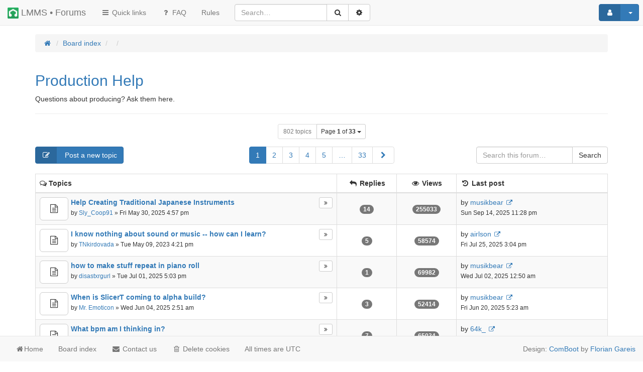

--- FILE ---
content_type: text/html; charset=UTF-8
request_url: https://lmms.io/forum/viewforum.php?f=17&sid=096e74138604987d7ad401d81a2ee980
body_size: 12907
content:
<!DOCTYPE html>
<html xmlns="http://www.w3.org/1999/xhtml" dir="ltr" lang="en-gb" xml:lang="en-gb">
	<head>

	

	<link rel="icon" type="image/png" href="/img/logo_sm.png">
	<meta charset="utf-8" />
	<meta name="viewport" content="width=device-width, initial-scale=1.0, user-scalable=no" />
	<meta http-equiv="X-UA-Compatible" content="IE=edge" />

	<meta name="comboot-version" content="1.1-rc4">
	<meta name="comboot-channel" content="beta">

	
	<title>Production Help - LMMS • Forums</title>

			<link rel="alternate" type="application/atom+xml" title="Feed - LMMS • Forums" href="/forum/app.php/feed?sid=0ef68a18cf33c9f7b94b41d3a19f1ad1">				<link rel="alternate" type="application/atom+xml" title="Feed - All forums" href="/forum/app.php/feed/forums?sid=0ef68a18cf33c9f7b94b41d3a19f1ad1">						<link rel="alternate" type="application/atom+xml" title="Feed - Forum - Production Help" href="/forum/app.php/feed/forum/17?sid=0ef68a18cf33c9f7b94b41d3a19f1ad1">					
			<link rel="canonical" href="https://lmms.io/forum/viewforum.php?f=17">
	
	<!--
		phpBB style name: ComBoot Free
		Based on style:   prosilver (this is the default phpBB3 style)
		Original author:  Tom Beddard ( http://www.subBlue.com/ )
		Modified by: Florian Gareis (http://www.florian-gareis.de)
	-->

		<link href="./assets/css/font-awesome.min.css?assets_version=102" rel="stylesheet">
	<link href="./styles/comboot/theme/stylesheet.css?assets_version=102" rel="stylesheet">

	
	
	
	<!--[if lte IE 9]>
		<link href="./styles/comboot/theme/tweaks.css?assets_version=102" rel="stylesheet">
	<![endif]-->

	
			
				
	<link href="./ext/alfredoramos/markdown/styles/all/theme/css/common.min.css?assets_version=102" rel="stylesheet" media="screen">
<link href="./ext/alfredoramos/markdown/styles/prosilver/theme/css/markdown.min.css?assets_version=102" rel="stylesheet" media="screen">
<link href="./ext/alfredoramos/simplespoiler/styles/all/theme/css/common.min.css?assets_version=102" rel="stylesheet" media="screen">
<link href="./ext/alfredoramos/simplespoiler/styles/prosilver/theme/css/style.min.css?assets_version=102" rel="stylesheet" media="screen">
<link href="./ext/alfredoramos/simplespoiler/styles/prosilver/theme/css/colors.min.css?assets_version=102" rel="stylesheet" media="screen">
<link href="./styles/comboot/theme/comboot/bootstrap.min.css?assets_version=102" rel="stylesheet" media="screen">
<link href="./styles/comboot/theme/comboot/colorpicker.min.css?assets_version=102" rel="stylesheet" media="screen">
<link href="./styles/comboot/theme/comboot/select.min.css?assets_version=102" rel="stylesheet" media="screen">
<link href="./styles/comboot/theme/comboot/highlight.min.css?assets_version=102" rel="stylesheet" media="screen">
<link href="./styles/comboot/theme/comboot/lightbox.min.css?assets_version=102" rel="stylesheet" media="screen">
<link href="./styles/comboot/theme/comboot/slider.min.css?assets_version=102" rel="stylesheet" media="screen">


	
	</head>

	<body id="phpbb" class="nojs notouch section-viewforum ltr  ">

		
		<div id="wrap">
			<a id="top" class="anchor" accesskey="t"></a>
			<div id="page-header">
												<nav class="navbar navbar-default navbar-fixed-top navbar-fix" id="header-nav">
	<!-- Mobile dropdown buttons -->
	<div class="container-fluid">
		<div class="navbar-header">
			<button type="button" class="navbar-toggle pull-left-mobile" id="main-menu-btn" data-toggle="collapse" data-target="#main-menu">
				<i class="fa fa-bars fa-fw" aria-hidden="true"></i>
			</button>
			<a class="navbar-brand" href="./index.php?sid=0ef68a18cf33c9f7b94b41d3a19f1ad1"><img class="logo-sm pull-left" height="22px" width="22px" src="/img/logo_sm.png"></img>&nbsp;LMMS • Forums</a>
			<button type="button" class="navbar-toggle pull-right-mobile" id="user-menu-btn" data-toggle="collapse" data-target="#user-menu">
									<i class="fa fa-user fa-fw" aria-hidden="true"></i>
							</button>
										<button type="button" class="navbar-toggle pull-right-mobile" id="search-menu-btn" data-toggle="collapse" data-target="#search-menu">
					<i class="fa fa-search fa-fw" aria-hidden="true"></i>
				</button>
					</div>
		<div class="collapse navbar-collapse pull-left-desktop" id="main-menu">
			<ul class="nav navbar-nav">
				<li id="quick-links" class="dropdown " data-skip-responsive="true">
					<a href="#" class="dropdown-toggle" data-toggle="dropdown" role="button" aria-expanded="false"><i class="fa fa-bars fa-fw" aria-hidden="true"></i> Quick links</a>
					<ul class="dropdown-menu" role="menu">
																																														<li><a href="./search.php?search_id=unanswered&amp;sid=0ef68a18cf33c9f7b94b41d3a19f1ad1" role="menuitem">Unanswered topics</a></li>
							<li><a href="./search.php?search_id=active_topics&amp;sid=0ef68a18cf33c9f7b94b41d3a19f1ad1" role="menuitem">Active topics</a></li>
							<li class="divider"></li>
							<li><a href="./search.php?sid=0ef68a18cf33c9f7b94b41d3a19f1ad1" role="menuitem">Search</a></li>
						
						
											</ul>
				</li>
								<li><a href="/forum/app.php/help/faq?sid=0ef68a18cf33c9f7b94b41d3a19f1ad1" title="Frequently Asked Questions"><i class="fa fa-question fa-fw" aria-hidden="true"></i> FAQ</a></li>
													<li data-last-responsive="true">
		<a href="/forum/app.php/rules?sid=0ef68a18cf33c9f7b94b41d3a19f1ad1" rel="help" title="View the Rules of this Board" role="menuitem">
			<span>Rules</span>
		</a>
	</li>
			</ul>
		</div>
					<div class="collapse navbar-collapse pull-left-desktop" id="search-menu">
				<form class="navbar-form navbar-left" method="get" id="search" action="./search.php?sid=0ef68a18cf33c9f7b94b41d3a19f1ad1">
					<div class="input-group">
						<input class="input-medium search form-control" maxlength="128" type="text" name="keywords" id="search_keywords" size="20" title="Search for keywords" value="" placeholder="Search…" />
						<div class="input-group-btn">
							<input type="hidden" name="fid[0]" value="17" />
<input type="hidden" name="sid" value="0ef68a18cf33c9f7b94b41d3a19f1ad1" />

							<button type="submit" class="btn btn-default" title="Search" data-placement="bottom"><i class="fa fa-search fa-fw" aria-hidden="true"></i></button>
							<a href="./search.php?sid=0ef68a18cf33c9f7b94b41d3a19f1ad1" class="btn btn-default" title="Advanced search" data-placement="bottom"><i class="fa fa-cog fa-fw" aria-hidden="true"></i></a>
						</div>
					</div>
				</form>
			</div>
						<div class="collapse navbar-collapse pull-right-desktop" id="user-menu">
			<!-- Desktop user menu -->
			<ul class="nav navbar-nav navbar-right hidden-xs fix-right-nav">
								<li class="dropdown">
										<button type="button" class="btn btn-primary btn-labeled navbar-btn dropdown-toggle" data-toggle="dropdown">
													<span class="btn-label"><i class="fa fa-user fa-fw" aria-hidden="true"></i></span>
																		<span class="caret"></span>
					</button>
					<ul class="dropdown-menu">
													<li>
								<form action="./ucp.php?mode=login&amp;sid=0ef68a18cf33c9f7b94b41d3a19f1ad1" method="post" id="navloginform" name="loginform">
									<div class="form-group">
										<input type="text" placeholder="Username" name="username" size="10" class="form-control" title="Username"/>
									</div>
									<div class="form-group">
										<input type="password" placeholder="Password" name="password" size="10" class="form-control" title="Password"/>
									</div>
																			<div class="form-group">
											<div class="checkbox">
												<label for="autologin-navbar"><input type="checkbox" name="autologin" id="autologin-navbar" tabindex="4" /> Remember me</label>
											</div>
										</div>
																		<input type="hidden" name="redirect" value="./viewforum.php?f=17&amp;sid=0ef68a18cf33c9f7b94b41d3a19f1ad1" />
<input type="hidden" name="creation_time" value="1768869385" />
<input type="hidden" name="form_token" value="d05c33beaf27c0102b66e47a74f9fdbcc834ca55" />

									<button type="submit" name="login" class="btn btn-primary btn-block"><i class="fa fa-sign-in fa-fw" aria-hidden="true"></i> Login</button>
								</form>
							</li>
															<li class="divider"></li>
								<li><button type="button" class="btn btn-primary btn-block" onclick="window.location.href='./ucp.php?mode=register&amp;sid=0ef68a18cf33c9f7b94b41d3a19f1ad1'"><i class="fa fa-user fa-fw" aria-hidden="true"></i> Register</button></li>
																									</ul>
				</li>
							</ul>
			<!-- Mobile user menu -->
			<ul class="nav navbar-nav navbar-right visible-xs fix-right-nav">
									<li>
						<div class="row no-margin-bottom">
							<div class="col-xs-12">
								<button class="btn btn-danger btn-block" type="button" title="Login" onclick="window.location.href='./ucp.php?mode=login&amp;redirect=viewforum.php%3Ff%3D17&amp;sid=0ef68a18cf33c9f7b94b41d3a19f1ad1'" accesskey="x"><i class="fa fa-sign-out fa-fw" aria-hidden="true"></i> Login</button>
							</div>
							<br class="col-xs-12"/>
							<br class="col-xs-12"/>
							<div class="col-xs-12">
																	<button class="btn btn-primary btn-block" type="button" onclick="window.location.href='./ucp.php?mode=register&amp;sid=0ef68a18cf33c9f7b94b41d3a19f1ad1'"><i class="fa fa-user fa-fw" aria-hidden="true"></i> Register</button>
															</div>
						</div>
					</li>
							</ul>
		</div>
			</div>
</nav>
							</div>

			<div class="jumbotron no-margin-bottom no-padding-bottom"></div>

			
			<a id="start_here" class="anchor"></a>
			<div class="container" id="page-body">
				<div class="row">
					<div class="col-md-12">
																		<ol class="breadcrumb no-margin-bottom" id="nav-breadcrumbs">
															<li><span class="crumb" itemtype="http://data-vocabulary.org/Breadcrumb" itemscope=""><a href="https://lmms.io" data-navbar-reference="home" itemprop="url"><span itemprop="title"><i class="fa fa-home fa-fw" aria-hidden="true"></i></span></a></span></li>
														<li><span class="crumb" itemtype="http://data-vocabulary.org/Breadcrumb" itemscope=""><a href="./index.php?sid=0ef68a18cf33c9f7b94b41d3a19f1ad1" title="Board index" data-navbar-reference="home" itemprop="url"><span itemprop="title">Board index</span></a></span></li>
																														<li><span class="crumb" itemtype="http://data-vocabulary.org/Breadcrumb" itemscope=""><a href=""  data-forum-id="18" itemprop="url"><span itemprop="title"></span></a></span></li>
																															<li><span class="crumb" itemtype="http://data-vocabulary.org/Breadcrumb" itemscope=""><a href=""  data-forum-id="17" itemprop="url"><span itemprop="title"></span></a></span></li>
																												</ol>
											</div>
				</div>
				
				

<div class="page-header">
	<h2><a href="./viewforum.php?f=17&amp;sid=0ef68a18cf33c9f7b94b41d3a19f1ad1">Production Help</a></h2>
	<p>Questions about producing? Ask them here.</p></div>


	<div>
		<!-- NOTE: remove the style="display: none" when you want to have the forum description on the forum body -->
			</div>



			<div class="row">
			<div class="col-md-12 text-center">
				<div class="btn-group">
										<a class="btn btn-default btn-sm disabled">802 topics</a>
											<button type="button" class="btn btn-default btn-sm dropdown-toggle" data-toggle="dropdown" aria-haspopup="true" aria-expanded="false">
							Page <strong>1</strong> of <strong>33</strong> <span class="caret"></span>
						</button>
						<ul class="dropdown-menu jump-to">
							<li>Jump to page:</li>
							<li class="page-jump-form">
								<div class="input-group input-group-sm">
									<input type="number" name="page-number" min="1" maxlength="6" title="Enter the page number you wish to go to" class="form-control" data-per-page="25" data-base-url=".&#x2F;viewforum.php&#x3F;f&#x3D;17&amp;amp&#x3B;sid&#x3D;0ef68a18cf33c9f7b94b41d3a19f1ad1" data-start-name="start" />
									<span class="input-group-btn">
										<input class="btn btn-primary btn-sm" value="Go" type="button" />
									</span>
								</div>
							</li>
						</ul>
									</div>
			</div>
		</div>
		<div class="row mobile-fix" >
					<div class="col-md-3 col-sm-6 col-xs-12">
													<a class="btn btn-primary btn-labeled" href="./posting.php?mode=post&amp;f=17&amp;sid=0ef68a18cf33c9f7b94b41d3a19f1ad1"><span class="btn-label"><i class="fa fa-pencil-square-o fa-fw" aria-hidden="true"></i></span> Post a new topic</a>
															</div>
							<div class="col-sm-6 hidden-xs text-center">
				<nav>
	<ul class="pagination no-margin">
									<li class="active"><span>1</span></li>
												<li><a href="./viewforum.php?f=17&amp;sid=0ef68a18cf33c9f7b94b41d3a19f1ad1&amp;start=25" role="button">2</a></li>
												<li><a href="./viewforum.php?f=17&amp;sid=0ef68a18cf33c9f7b94b41d3a19f1ad1&amp;start=50" role="button">3</a></li>
												<li><a href="./viewforum.php?f=17&amp;sid=0ef68a18cf33c9f7b94b41d3a19f1ad1&amp;start=75" role="button">4</a></li>
												<li><a href="./viewforum.php?f=17&amp;sid=0ef68a18cf33c9f7b94b41d3a19f1ad1&amp;start=100" role="button">5</a></li>
												<li class="ellipsis" role="separator"><span>…</span></li>
												<li><a href="./viewforum.php?f=17&amp;sid=0ef68a18cf33c9f7b94b41d3a19f1ad1&amp;start=800" role="button">33</a></li>
												<li><a href="./viewforum.php?f=17&amp;sid=0ef68a18cf33c9f7b94b41d3a19f1ad1&amp;start=25" aria-label="Next" rel="next" role="button"><span class="sr-only">Next</span> <i class="fa fa-chevron-right fa-fw" aria-hidden="true"></i></a></li>
						</ul>
</nav>
			</div>
							<div class="col-md-3 col-xs-12 pull-right" role="search">
				<form action="./search.php?sid=0ef68a18cf33c9f7b94b41d3a19f1ad1" method="get" class="form-search pull-right" style="margin:0;">
					<div class="input-group">
						<input class="input-medium search form-control" type="text" name="keywords" size="20" placeholder="Search this forum…"/>
						<span class="input-group-btn">
							<input type="hidden" name="fid[0]" value="17" />
<input type="hidden" name="sid" value="0ef68a18cf33c9f7b94b41d3a19f1ad1" />

							<button type="submit" class="btn btn-default">Search</button>
						</span>
					</div>
				</form>
			</div>
			</div>



	
			<div class="table-responsive ">
			<table class="table table-striped table-bordered table-hover">
				<thead class="topiclist">
					<tr class="header">
						<th class="forum-name"><i class="fa fa-comments-o" aria-hidden="true"></i> Topics</th>
						<th class="posts hidden-xs"><i class="fa fa-reply fa-fw" aria-hidden="true"></i> Replies</th>
						<th class="views hidden-xs"><i class="fa fa-eye fa-fw" aria-hidden="true"></i> Views</th>
						<th class="lastpost hidden-xs"><i class="fa fa-history fa-fw" aria-hidden="true"></i> <span>Last post</span></th>
					</tr>
				</thead>
				<tbody class="topiclist topics">
											<tr class="t-row clickable" onclick="location.href='./viewtopic.php?t=37605&amp;sid=0ef68a18cf33c9f7b94b41d3a19f1ad1'">
												<td class="topic-name " title="No unread posts">
														<div class="pull-left forum-topic-icon">
								<a href="./viewtopic.php?t=37605&amp;sid=0ef68a18cf33c9f7b94b41d3a19f1ad1" class="btn btn-default btn-lg tooltip-link hidden-xs" title="No unread posts">
			<i class="fa fa-file-text-o fa-fw" aria-hidden="true"></i>
	</a>
<div class="visible-xs-inline">
			<i class="fa fa-file-text-o fa-fw" aria-hidden="true"></i>
	</div>							</div>
							<div class="pull-right topic-pagination">
								<div class="btn-group pagination-line">
																																																																																		<a class="btn btn-default btn-xs tooltip-link" href="./viewtopic.php?p=86375&amp;sid=0ef68a18cf33c9f7b94b41d3a19f1ad1#p86375"  title="Last post"><i class="fa fa-angle-double-right fa-fw" aria-hidden="true"></i></a>
																	</div>
							</div>
														<a href="./viewtopic.php?t=37605&amp;sid=0ef68a18cf33c9f7b94b41d3a19f1ad1" class="topictitle"><strong>Help Creating Traditional Japanese Instruments</strong></a>
							<div class="hidden-xs">
								<small>
									by <a href="./memberlist.php?mode=viewprofile&amp;u=13583&amp;sid=0ef68a18cf33c9f7b94b41d3a19f1ad1" class="username">Sly_Coop91</a> &raquo; Fri May 30, 2025 4:57 pm
																	</small>
							</div>
																						<div class="visible-xs-block">
									<small>
										Last post by <a href="./memberlist.php?mode=viewprofile&amp;u=143&amp;sid=0ef68a18cf33c9f7b94b41d3a19f1ad1" class="username">musikbear</a> &laquo; <a href="./viewtopic.php?p=86375&amp;sid=0ef68a18cf33c9f7b94b41d3a19f1ad1#p86375" title="Go to last post">Sun Sep 14, 2025 11:28 pm</a>
																															<br/>Replies: <strong>14</strong>
																			</small>
								</div>
																			</td>
						<td class="posts hidden-xs ">
							<span class="badge">14</span>
						</td>
						<td class="views hidden-xs ">
							<span class="badge">255033</span>
						</td>
						<td class="lastpost hidden-xs ">
							<span>
								<dfn>Last post </dfn>by <a href="./memberlist.php?mode=viewprofile&amp;u=143&amp;sid=0ef68a18cf33c9f7b94b41d3a19f1ad1" class="username">musikbear</a>
								<small><a href="./viewtopic.php?p=86375&amp;sid=0ef68a18cf33c9f7b94b41d3a19f1ad1#p86375" title="Go to last post"><i class="fa fa-external-link fa-fw" aria-hidden="true"></i></a><br />Sun Sep 14, 2025 11:28 pm</small>
							</span>
						</td>
											</tr>
					
				
											<tr class="t-row clickable" onclick="location.href='./viewtopic.php?t=36092&amp;sid=0ef68a18cf33c9f7b94b41d3a19f1ad1'">
												<td class="topic-name " title="No unread posts">
														<div class="pull-left forum-topic-icon">
								<a href="./viewtopic.php?t=36092&amp;sid=0ef68a18cf33c9f7b94b41d3a19f1ad1" class="btn btn-default btn-lg tooltip-link hidden-xs" title="No unread posts">
			<i class="fa fa-file-text-o fa-fw" aria-hidden="true"></i>
	</a>
<div class="visible-xs-inline">
			<i class="fa fa-file-text-o fa-fw" aria-hidden="true"></i>
	</div>							</div>
							<div class="pull-right topic-pagination">
								<div class="btn-group pagination-line">
																																																																																		<a class="btn btn-default btn-xs tooltip-link" href="./viewtopic.php?p=86328&amp;sid=0ef68a18cf33c9f7b94b41d3a19f1ad1#p86328"  title="Last post"><i class="fa fa-angle-double-right fa-fw" aria-hidden="true"></i></a>
																	</div>
							</div>
														<a href="./viewtopic.php?t=36092&amp;sid=0ef68a18cf33c9f7b94b41d3a19f1ad1" class="topictitle"><strong>I know nothing about sound or music -- how can I learn?</strong></a>
							<div class="hidden-xs">
								<small>
									by <a href="./memberlist.php?mode=viewprofile&amp;u=11386&amp;sid=0ef68a18cf33c9f7b94b41d3a19f1ad1" class="username">TNkirdovada</a> &raquo; Tue May 09, 2023 4:21 pm
																	</small>
							</div>
																						<div class="visible-xs-block">
									<small>
										Last post by <a href="./memberlist.php?mode=viewprofile&amp;u=8413&amp;sid=0ef68a18cf33c9f7b94b41d3a19f1ad1" class="username">airlson</a> &laquo; <a href="./viewtopic.php?p=86328&amp;sid=0ef68a18cf33c9f7b94b41d3a19f1ad1#p86328" title="Go to last post">Fri Jul 25, 2025 3:04 pm</a>
																															<br/>Replies: <strong>5</strong>
																			</small>
								</div>
																			</td>
						<td class="posts hidden-xs ">
							<span class="badge">5</span>
						</td>
						<td class="views hidden-xs ">
							<span class="badge">58574</span>
						</td>
						<td class="lastpost hidden-xs ">
							<span>
								<dfn>Last post </dfn>by <a href="./memberlist.php?mode=viewprofile&amp;u=8413&amp;sid=0ef68a18cf33c9f7b94b41d3a19f1ad1" class="username">airlson</a>
								<small><a href="./viewtopic.php?p=86328&amp;sid=0ef68a18cf33c9f7b94b41d3a19f1ad1#p86328" title="Go to last post"><i class="fa fa-external-link fa-fw" aria-hidden="true"></i></a><br />Fri Jul 25, 2025 3:04 pm</small>
							</span>
						</td>
											</tr>
					
				
											<tr class="t-row clickable" onclick="location.href='./viewtopic.php?t=37630&amp;sid=0ef68a18cf33c9f7b94b41d3a19f1ad1'">
												<td class="topic-name " title="No unread posts">
														<div class="pull-left forum-topic-icon">
								<a href="./viewtopic.php?t=37630&amp;sid=0ef68a18cf33c9f7b94b41d3a19f1ad1" class="btn btn-default btn-lg tooltip-link hidden-xs" title="No unread posts">
			<i class="fa fa-file-text-o fa-fw" aria-hidden="true"></i>
	</a>
<div class="visible-xs-inline">
			<i class="fa fa-file-text-o fa-fw" aria-hidden="true"></i>
	</div>							</div>
							<div class="pull-right topic-pagination">
								<div class="btn-group pagination-line">
																																																																																		<a class="btn btn-default btn-xs tooltip-link" href="./viewtopic.php?p=86311&amp;sid=0ef68a18cf33c9f7b94b41d3a19f1ad1#p86311"  title="Last post"><i class="fa fa-angle-double-right fa-fw" aria-hidden="true"></i></a>
																	</div>
							</div>
														<a href="./viewtopic.php?t=37630&amp;sid=0ef68a18cf33c9f7b94b41d3a19f1ad1" class="topictitle"><strong>how to make stuff repeat in piano roll</strong></a>
							<div class="hidden-xs">
								<small>
									by <a href="./memberlist.php?mode=viewprofile&amp;u=13319&amp;sid=0ef68a18cf33c9f7b94b41d3a19f1ad1" class="username">disastxrgurl</a> &raquo; Tue Jul 01, 2025 5:03 pm
																	</small>
							</div>
																						<div class="visible-xs-block">
									<small>
										Last post by <a href="./memberlist.php?mode=viewprofile&amp;u=143&amp;sid=0ef68a18cf33c9f7b94b41d3a19f1ad1" class="username">musikbear</a> &laquo; <a href="./viewtopic.php?p=86311&amp;sid=0ef68a18cf33c9f7b94b41d3a19f1ad1#p86311" title="Go to last post">Wed Jul 02, 2025 12:50 am</a>
																															<br/>Replies: <strong>1</strong>
																			</small>
								</div>
																			</td>
						<td class="posts hidden-xs ">
							<span class="badge">1</span>
						</td>
						<td class="views hidden-xs ">
							<span class="badge">69982</span>
						</td>
						<td class="lastpost hidden-xs ">
							<span>
								<dfn>Last post </dfn>by <a href="./memberlist.php?mode=viewprofile&amp;u=143&amp;sid=0ef68a18cf33c9f7b94b41d3a19f1ad1" class="username">musikbear</a>
								<small><a href="./viewtopic.php?p=86311&amp;sid=0ef68a18cf33c9f7b94b41d3a19f1ad1#p86311" title="Go to last post"><i class="fa fa-external-link fa-fw" aria-hidden="true"></i></a><br />Wed Jul 02, 2025 12:50 am</small>
							</span>
						</td>
											</tr>
					
				
											<tr class="t-row clickable" onclick="location.href='./viewtopic.php?t=37608&amp;sid=0ef68a18cf33c9f7b94b41d3a19f1ad1'">
												<td class="topic-name " title="No unread posts">
														<div class="pull-left forum-topic-icon">
								<a href="./viewtopic.php?t=37608&amp;sid=0ef68a18cf33c9f7b94b41d3a19f1ad1" class="btn btn-default btn-lg tooltip-link hidden-xs" title="No unread posts">
			<i class="fa fa-file-text-o fa-fw" aria-hidden="true"></i>
	</a>
<div class="visible-xs-inline">
			<i class="fa fa-file-text-o fa-fw" aria-hidden="true"></i>
	</div>							</div>
							<div class="pull-right topic-pagination">
								<div class="btn-group pagination-line">
																																																																																		<a class="btn btn-default btn-xs tooltip-link" href="./viewtopic.php?p=86300&amp;sid=0ef68a18cf33c9f7b94b41d3a19f1ad1#p86300"  title="Last post"><i class="fa fa-angle-double-right fa-fw" aria-hidden="true"></i></a>
																	</div>
							</div>
														<a href="./viewtopic.php?t=37608&amp;sid=0ef68a18cf33c9f7b94b41d3a19f1ad1" class="topictitle"><strong>When is SlicerT coming to alpha build?</strong></a>
							<div class="hidden-xs">
								<small>
									by <a href="./memberlist.php?mode=viewprofile&amp;u=13335&amp;sid=0ef68a18cf33c9f7b94b41d3a19f1ad1" class="username">Mr. Emoticon</a> &raquo; Wed Jun 04, 2025 2:51 am
																	</small>
							</div>
																						<div class="visible-xs-block">
									<small>
										Last post by <a href="./memberlist.php?mode=viewprofile&amp;u=143&amp;sid=0ef68a18cf33c9f7b94b41d3a19f1ad1" class="username">musikbear</a> &laquo; <a href="./viewtopic.php?p=86300&amp;sid=0ef68a18cf33c9f7b94b41d3a19f1ad1#p86300" title="Go to last post">Fri Jun 20, 2025 5:23 am</a>
																															<br/>Replies: <strong>3</strong>
																			</small>
								</div>
																			</td>
						<td class="posts hidden-xs ">
							<span class="badge">3</span>
						</td>
						<td class="views hidden-xs ">
							<span class="badge">52414</span>
						</td>
						<td class="lastpost hidden-xs ">
							<span>
								<dfn>Last post </dfn>by <a href="./memberlist.php?mode=viewprofile&amp;u=143&amp;sid=0ef68a18cf33c9f7b94b41d3a19f1ad1" class="username">musikbear</a>
								<small><a href="./viewtopic.php?p=86300&amp;sid=0ef68a18cf33c9f7b94b41d3a19f1ad1#p86300" title="Go to last post"><i class="fa fa-external-link fa-fw" aria-hidden="true"></i></a><br />Fri Jun 20, 2025 5:23 am</small>
							</span>
						</td>
											</tr>
					
				
											<tr class="t-row clickable" onclick="location.href='./viewtopic.php?t=36323&amp;sid=0ef68a18cf33c9f7b94b41d3a19f1ad1'">
												<td class="topic-name " title="No unread posts">
														<div class="pull-left forum-topic-icon">
								<a href="./viewtopic.php?t=36323&amp;sid=0ef68a18cf33c9f7b94b41d3a19f1ad1" class="btn btn-default btn-lg tooltip-link hidden-xs" title="No unread posts">
			<i class="fa fa-file-text-o fa-fw" aria-hidden="true"></i>
	</a>
<div class="visible-xs-inline">
			<i class="fa fa-file-text-o fa-fw" aria-hidden="true"></i>
	</div>							</div>
							<div class="pull-right topic-pagination">
								<div class="btn-group pagination-line">
																																																																																		<a class="btn btn-default btn-xs tooltip-link" href="./viewtopic.php?p=86119&amp;sid=0ef68a18cf33c9f7b94b41d3a19f1ad1#p86119"  title="Last post"><i class="fa fa-angle-double-right fa-fw" aria-hidden="true"></i></a>
																	</div>
							</div>
														<a href="./viewtopic.php?t=36323&amp;sid=0ef68a18cf33c9f7b94b41d3a19f1ad1" class="topictitle"><strong>What bpm am I thinking in?</strong></a>
							<div class="hidden-xs">
								<small>
									by <a href="./memberlist.php?mode=viewprofile&amp;u=11634&amp;sid=0ef68a18cf33c9f7b94b41d3a19f1ad1" class="username">boldie</a> &raquo; Thu Aug 03, 2023 10:04 am
																	</small>
							</div>
																						<div class="visible-xs-block">
									<small>
										Last post by <a href="./memberlist.php?mode=viewprofile&amp;u=12773&amp;sid=0ef68a18cf33c9f7b94b41d3a19f1ad1" class="username">64k_</a> &laquo; <a href="./viewtopic.php?p=86119&amp;sid=0ef68a18cf33c9f7b94b41d3a19f1ad1#p86119" title="Go to last post">Wed Apr 23, 2025 9:20 pm</a>
																															<br/>Replies: <strong>7</strong>
																			</small>
								</div>
																			</td>
						<td class="posts hidden-xs ">
							<span class="badge">7</span>
						</td>
						<td class="views hidden-xs ">
							<span class="badge">65034</span>
						</td>
						<td class="lastpost hidden-xs ">
							<span>
								<dfn>Last post </dfn>by <a href="./memberlist.php?mode=viewprofile&amp;u=12773&amp;sid=0ef68a18cf33c9f7b94b41d3a19f1ad1" class="username">64k_</a>
								<small><a href="./viewtopic.php?p=86119&amp;sid=0ef68a18cf33c9f7b94b41d3a19f1ad1#p86119" title="Go to last post"><i class="fa fa-external-link fa-fw" aria-hidden="true"></i></a><br />Wed Apr 23, 2025 9:20 pm</small>
							</span>
						</td>
											</tr>
					
				
											<tr class="t-row clickable" onclick="location.href='./viewtopic.php?t=37517&amp;sid=0ef68a18cf33c9f7b94b41d3a19f1ad1'">
												<td class="topic-name " title="No unread posts">
														<div class="pull-left forum-topic-icon">
								<a href="./viewtopic.php?t=37517&amp;sid=0ef68a18cf33c9f7b94b41d3a19f1ad1" class="btn btn-default btn-lg tooltip-link hidden-xs" title="No unread posts">
			<i class="fa fa-file-text-o fa-fw" aria-hidden="true"></i>
	</a>
<div class="visible-xs-inline">
			<i class="fa fa-file-text-o fa-fw" aria-hidden="true"></i>
	</div>							</div>
							<div class="pull-right topic-pagination">
								<div class="btn-group pagination-line">
																																																																																		<a class="btn btn-default btn-xs tooltip-link" href="./viewtopic.php?p=86040&amp;sid=0ef68a18cf33c9f7b94b41d3a19f1ad1#p86040"  title="Last post"><i class="fa fa-angle-double-right fa-fw" aria-hidden="true"></i></a>
																	</div>
							</div>
														<a href="./viewtopic.php?t=37517&amp;sid=0ef68a18cf33c9f7b94b41d3a19f1ad1" class="topictitle"><strong>Searching for A (Hopefully Free) Advanced Sampler (2025)</strong></a>
							<div class="hidden-xs">
								<small>
									by <a href="./memberlist.php?mode=viewprofile&amp;u=13372&amp;sid=0ef68a18cf33c9f7b94b41d3a19f1ad1" class="username">Lightmare Supernova</a> &raquo; Sun Mar 02, 2025 3:08 pm
																	</small>
							</div>
																						<div class="visible-xs-block">
									<small>
										Last post by <a href="./memberlist.php?mode=viewprofile&amp;u=143&amp;sid=0ef68a18cf33c9f7b94b41d3a19f1ad1" class="username">musikbear</a> &laquo; <a href="./viewtopic.php?p=86040&amp;sid=0ef68a18cf33c9f7b94b41d3a19f1ad1#p86040" title="Go to last post">Mon Apr 07, 2025 1:16 am</a>
																															<br/>Replies: <strong>6</strong>
																			</small>
								</div>
																			</td>
						<td class="posts hidden-xs ">
							<span class="badge">6</span>
						</td>
						<td class="views hidden-xs ">
							<span class="badge">66090</span>
						</td>
						<td class="lastpost hidden-xs ">
							<span>
								<dfn>Last post </dfn>by <a href="./memberlist.php?mode=viewprofile&amp;u=143&amp;sid=0ef68a18cf33c9f7b94b41d3a19f1ad1" class="username">musikbear</a>
								<small><a href="./viewtopic.php?p=86040&amp;sid=0ef68a18cf33c9f7b94b41d3a19f1ad1#p86040" title="Go to last post"><i class="fa fa-external-link fa-fw" aria-hidden="true"></i></a><br />Mon Apr 07, 2025 1:16 am</small>
							</span>
						</td>
											</tr>
					
				
											<tr class="t-row clickable" onclick="location.href='./viewtopic.php?t=33888&amp;sid=0ef68a18cf33c9f7b94b41d3a19f1ad1'">
												<td class="topic-name " title="No unread posts">
														<div class="pull-left forum-topic-icon">
								<a href="./viewtopic.php?t=33888&amp;sid=0ef68a18cf33c9f7b94b41d3a19f1ad1" class="btn btn-default btn-lg tooltip-link hidden-xs" title="No unread posts">
			<i class="fa fa-file-text-o fa-fw" aria-hidden="true"></i>
	</a>
<div class="visible-xs-inline">
			<i class="fa fa-file-text-o fa-fw" aria-hidden="true"></i>
	</div>							</div>
							<div class="pull-right topic-pagination">
								<div class="btn-group pagination-line">
																																																																																		<a class="btn btn-default btn-xs tooltip-link" href="./viewtopic.php?p=85826&amp;sid=0ef68a18cf33c9f7b94b41d3a19f1ad1#p85826"  title="Last post"><i class="fa fa-angle-double-right fa-fw" aria-hidden="true"></i></a>
																	</div>
							</div>
														<a href="./viewtopic.php?t=33888&amp;sid=0ef68a18cf33c9f7b94b41d3a19f1ad1" class="topictitle"><strong>Place to find good free sample packs and vst's</strong></a>
							<div class="hidden-xs">
								<small>
									by <a href="./memberlist.php?mode=viewprofile&amp;u=8480&amp;sid=0ef68a18cf33c9f7b94b41d3a19f1ad1" class="username">Leaflet42</a> &raquo; Sat Nov 28, 2020 5:47 pm
																	</small>
							</div>
																						<div class="visible-xs-block">
									<small>
										Last post by <a href="./memberlist.php?mode=viewprofile&amp;u=13372&amp;sid=0ef68a18cf33c9f7b94b41d3a19f1ad1" class="username">Lightmare Supernova</a> &laquo; <a href="./viewtopic.php?p=85826&amp;sid=0ef68a18cf33c9f7b94b41d3a19f1ad1#p85826" title="Go to last post">Sun Mar 02, 2025 2:56 pm</a>
																															<br/>Replies: <strong>8</strong>
																			</small>
								</div>
																			</td>
						<td class="posts hidden-xs ">
							<span class="badge">8</span>
						</td>
						<td class="views hidden-xs ">
							<span class="badge">57529</span>
						</td>
						<td class="lastpost hidden-xs ">
							<span>
								<dfn>Last post </dfn>by <a href="./memberlist.php?mode=viewprofile&amp;u=13372&amp;sid=0ef68a18cf33c9f7b94b41d3a19f1ad1" class="username">Lightmare Supernova</a>
								<small><a href="./viewtopic.php?p=85826&amp;sid=0ef68a18cf33c9f7b94b41d3a19f1ad1#p85826" title="Go to last post"><i class="fa fa-external-link fa-fw" aria-hidden="true"></i></a><br />Sun Mar 02, 2025 2:56 pm</small>
							</span>
						</td>
											</tr>
					
				
											<tr class="t-row clickable" onclick="location.href='./viewtopic.php?t=36267&amp;sid=0ef68a18cf33c9f7b94b41d3a19f1ad1'">
												<td class="topic-name " title="No unread posts">
														<div class="pull-left forum-topic-icon">
								<a href="./viewtopic.php?t=36267&amp;sid=0ef68a18cf33c9f7b94b41d3a19f1ad1" class="btn btn-default btn-lg tooltip-link hidden-xs" title="No unread posts">
			<i class="fa fa-file-text-o fa-fw" aria-hidden="true"></i>
	</a>
<div class="visible-xs-inline">
			<i class="fa fa-file-text-o fa-fw" aria-hidden="true"></i>
	</div>							</div>
							<div class="pull-right topic-pagination">
								<div class="btn-group pagination-line">
																																																																																		<a class="btn btn-default btn-xs tooltip-link" href="./viewtopic.php?p=85738&amp;sid=0ef68a18cf33c9f7b94b41d3a19f1ad1#p85738"  title="Last post"><i class="fa fa-angle-double-right fa-fw" aria-hidden="true"></i></a>
																	</div>
							</div>
														<a href="./viewtopic.php?t=36267&amp;sid=0ef68a18cf33c9f7b94b41d3a19f1ad1" class="topictitle"><strong>About tone of sf2 and  built-in sounds</strong></a>
							<div class="hidden-xs">
								<small>
									by <a href="./memberlist.php?mode=viewprofile&amp;u=11563&amp;sid=0ef68a18cf33c9f7b94b41d3a19f1ad1" class="username">ALEXANDER</a> &raquo; Fri Jul 14, 2023 1:58 pm
																	</small>
							</div>
																						<div class="visible-xs-block">
									<small>
										Last post by <a href="./memberlist.php?mode=viewprofile&amp;u=13338&amp;sid=0ef68a18cf33c9f7b94b41d3a19f1ad1" class="username">Benjaminn</a> &laquo; <a href="./viewtopic.php?p=85738&amp;sid=0ef68a18cf33c9f7b94b41d3a19f1ad1#p85738" title="Go to last post">Fri Feb 21, 2025 1:17 am</a>
																															<br/>Replies: <strong>4</strong>
																			</small>
								</div>
																			</td>
						<td class="posts hidden-xs ">
							<span class="badge">4</span>
						</td>
						<td class="views hidden-xs ">
							<span class="badge">58870</span>
						</td>
						<td class="lastpost hidden-xs ">
							<span>
								<dfn>Last post </dfn>by <a href="./memberlist.php?mode=viewprofile&amp;u=13338&amp;sid=0ef68a18cf33c9f7b94b41d3a19f1ad1" class="username">Benjaminn</a>
								<small><a href="./viewtopic.php?p=85738&amp;sid=0ef68a18cf33c9f7b94b41d3a19f1ad1#p85738" title="Go to last post"><i class="fa fa-external-link fa-fw" aria-hidden="true"></i></a><br />Fri Feb 21, 2025 1:17 am</small>
							</span>
						</td>
											</tr>
					
				
											<tr class="t-row clickable" onclick="location.href='./viewtopic.php?t=34002&amp;sid=0ef68a18cf33c9f7b94b41d3a19f1ad1'">
												<td class="topic-name " title="No unread posts">
														<div class="pull-left forum-topic-icon">
								<a href="./viewtopic.php?t=34002&amp;sid=0ef68a18cf33c9f7b94b41d3a19f1ad1" class="btn btn-default btn-lg tooltip-link hidden-xs" title="No unread posts">
			<i class="fa fa-file-text-o fa-fw" aria-hidden="true"></i>
	</a>
<div class="visible-xs-inline">
			<i class="fa fa-file-text-o fa-fw" aria-hidden="true"></i>
	</div>							</div>
							<div class="pull-right topic-pagination">
								<div class="btn-group pagination-line">
																																																																																		<a class="btn btn-default btn-xs tooltip-link" href="./viewtopic.php?p=85705&amp;sid=0ef68a18cf33c9f7b94b41d3a19f1ad1#p85705"  title="Last post"><i class="fa fa-angle-double-right fa-fw" aria-hidden="true"></i></a>
																	</div>
							</div>
														<a href="./viewtopic.php?t=34002&amp;sid=0ef68a18cf33c9f7b94b41d3a19f1ad1" class="topictitle"><strong>good bpm plugin</strong></a>
							<div class="hidden-xs">
								<small>
									by <a href="./memberlist.php?mode=viewprofile&amp;u=8752&amp;sid=0ef68a18cf33c9f7b94b41d3a19f1ad1" class="username">Generic_mexican_user</a> &raquo; Fri Jan 08, 2021 12:50 am
																	</small>
							</div>
																						<div class="visible-xs-block">
									<small>
										Last post by <a href="./memberlist.php?mode=viewprofile&amp;u=13238&amp;sid=0ef68a18cf33c9f7b94b41d3a19f1ad1" class="username">wakaskhookhar</a> &laquo; <a href="./viewtopic.php?p=85705&amp;sid=0ef68a18cf33c9f7b94b41d3a19f1ad1#p85705" title="Go to last post">Mon Feb 17, 2025 11:38 am</a>
																															<br/>Replies: <strong>4</strong>
																			</small>
								</div>
																			</td>
						<td class="posts hidden-xs ">
							<span class="badge">4</span>
						</td>
						<td class="views hidden-xs ">
							<span class="badge">52302</span>
						</td>
						<td class="lastpost hidden-xs ">
							<span>
								<dfn>Last post </dfn>by <a href="./memberlist.php?mode=viewprofile&amp;u=13238&amp;sid=0ef68a18cf33c9f7b94b41d3a19f1ad1" class="username">wakaskhookhar</a>
								<small><a href="./viewtopic.php?p=85705&amp;sid=0ef68a18cf33c9f7b94b41d3a19f1ad1#p85705" title="Go to last post"><i class="fa fa-external-link fa-fw" aria-hidden="true"></i></a><br />Mon Feb 17, 2025 11:38 am</small>
							</span>
						</td>
											</tr>
					
				
											<tr class="t-row clickable" onclick="location.href='./viewtopic.php?t=37477&amp;sid=0ef68a18cf33c9f7b94b41d3a19f1ad1'">
												<td class="topic-name " title="No unread posts">
														<div class="pull-left forum-topic-icon">
								<a href="./viewtopic.php?t=37477&amp;sid=0ef68a18cf33c9f7b94b41d3a19f1ad1" class="btn btn-default btn-lg tooltip-link hidden-xs" title="No unread posts">
			<i class="fa fa-file-text-o fa-fw" aria-hidden="true"></i>
	</a>
<div class="visible-xs-inline">
			<i class="fa fa-file-text-o fa-fw" aria-hidden="true"></i>
	</div>							</div>
							<div class="pull-right topic-pagination">
								<div class="btn-group pagination-line">
																																																																																		<a class="btn btn-default btn-xs tooltip-link" href="./viewtopic.php?p=85661&amp;sid=0ef68a18cf33c9f7b94b41d3a19f1ad1#p85661"  title="Last post"><i class="fa fa-angle-double-right fa-fw" aria-hidden="true"></i></a>
																	</div>
							</div>
														<a href="./viewtopic.php?t=37477&amp;sid=0ef68a18cf33c9f7b94b41d3a19f1ad1" class="topictitle"><strong>Recreate musical instruments with precision</strong></a>
							<div class="hidden-xs">
								<small>
									by <a href="./memberlist.php?mode=viewprofile&amp;u=13196&amp;sid=0ef68a18cf33c9f7b94b41d3a19f1ad1" class="username">Alxira5</a> &raquo; Thu Feb 06, 2025 2:36 am
																	</small>
							</div>
																						<div class="visible-xs-block">
									<small>
										Last post by <a href="./memberlist.php?mode=viewprofile&amp;u=11039&amp;sid=0ef68a18cf33c9f7b94b41d3a19f1ad1" class="username">mpxvm</a> &laquo; <a href="./viewtopic.php?p=85661&amp;sid=0ef68a18cf33c9f7b94b41d3a19f1ad1#p85661" title="Go to last post">Wed Feb 12, 2025 6:27 am</a>
																															<br/>Replies: <strong>3</strong>
																			</small>
								</div>
																			</td>
						<td class="posts hidden-xs ">
							<span class="badge">3</span>
						</td>
						<td class="views hidden-xs ">
							<span class="badge">49774</span>
						</td>
						<td class="lastpost hidden-xs ">
							<span>
								<dfn>Last post </dfn>by <a href="./memberlist.php?mode=viewprofile&amp;u=11039&amp;sid=0ef68a18cf33c9f7b94b41d3a19f1ad1" class="username">mpxvm</a>
								<small><a href="./viewtopic.php?p=85661&amp;sid=0ef68a18cf33c9f7b94b41d3a19f1ad1#p85661" title="Go to last post"><i class="fa fa-external-link fa-fw" aria-hidden="true"></i></a><br />Wed Feb 12, 2025 6:27 am</small>
							</span>
						</td>
											</tr>
					
				
											<tr class="t-row clickable" onclick="location.href='./viewtopic.php?t=27378&amp;sid=0ef68a18cf33c9f7b94b41d3a19f1ad1'">
												<td class="topic-name " title="No unread posts">
														<div class="pull-left forum-topic-icon">
								<a href="./viewtopic.php?t=27378&amp;sid=0ef68a18cf33c9f7b94b41d3a19f1ad1" class="btn btn-default btn-lg tooltip-link hidden-xs" title="No unread posts">
			<i class="fa fa-file-text-o fa-fw" aria-hidden="true"></i>
	</a>
<div class="visible-xs-inline">
			<i class="fa fa-file-text-o fa-fw" aria-hidden="true"></i>
	</div>							</div>
							<div class="pull-right topic-pagination">
								<div class="btn-group pagination-line">
																																																																																		<a class="btn btn-default btn-xs tooltip-link" href="./viewtopic.php?p=85562&amp;sid=0ef68a18cf33c9f7b94b41d3a19f1ad1#p85562"  title="Last post"><i class="fa fa-angle-double-right fa-fw" aria-hidden="true"></i></a>
																	</div>
							</div>
														<a href="./viewtopic.php?t=27378&amp;sid=0ef68a18cf33c9f7b94b41d3a19f1ad1" class="topictitle"><strong>APC mini</strong></a>
							<div class="hidden-xs">
								<small>
									by <a href="./memberlist.php?mode=viewprofile&amp;u=4682&amp;sid=0ef68a18cf33c9f7b94b41d3a19f1ad1" class="username">Wil</a> &raquo; Thu May 24, 2018 7:55 pm
																	</small>
							</div>
																						<div class="visible-xs-block">
									<small>
										Last post by <a href="./memberlist.php?mode=viewprofile&amp;u=143&amp;sid=0ef68a18cf33c9f7b94b41d3a19f1ad1" class="username">musikbear</a> &laquo; <a href="./viewtopic.php?p=85562&amp;sid=0ef68a18cf33c9f7b94b41d3a19f1ad1#p85562" title="Go to last post">Fri Jan 24, 2025 10:31 pm</a>
																															<br/>Replies: <strong>11</strong>
																			</small>
								</div>
																			</td>
						<td class="posts hidden-xs ">
							<span class="badge">11</span>
						</td>
						<td class="views hidden-xs ">
							<span class="badge">69793</span>
						</td>
						<td class="lastpost hidden-xs ">
							<span>
								<dfn>Last post </dfn>by <a href="./memberlist.php?mode=viewprofile&amp;u=143&amp;sid=0ef68a18cf33c9f7b94b41d3a19f1ad1" class="username">musikbear</a>
								<small><a href="./viewtopic.php?p=85562&amp;sid=0ef68a18cf33c9f7b94b41d3a19f1ad1#p85562" title="Go to last post"><i class="fa fa-external-link fa-fw" aria-hidden="true"></i></a><br />Fri Jan 24, 2025 10:31 pm</small>
							</span>
						</td>
											</tr>
					
				
											<tr class="t-row clickable" onclick="location.href='./viewtopic.php?t=37449&amp;sid=0ef68a18cf33c9f7b94b41d3a19f1ad1'">
												<td class="topic-name " title="No unread posts">
														<div class="pull-left forum-topic-icon">
								<a href="./viewtopic.php?t=37449&amp;sid=0ef68a18cf33c9f7b94b41d3a19f1ad1" class="btn btn-default btn-lg tooltip-link hidden-xs" title="No unread posts">
			<i class="fa fa-file-text-o fa-fw" aria-hidden="true"></i>
	</a>
<div class="visible-xs-inline">
			<i class="fa fa-file-text-o fa-fw" aria-hidden="true"></i>
	</div>							</div>
							<div class="pull-right topic-pagination">
								<div class="btn-group pagination-line">
																																																																																		<a class="btn btn-default btn-xs tooltip-link" href="./viewtopic.php?p=85510&amp;sid=0ef68a18cf33c9f7b94b41d3a19f1ad1#p85510"  title="Last post"><i class="fa fa-angle-double-right fa-fw" aria-hidden="true"></i></a>
																	</div>
							</div>
														<a href="./viewtopic.php?t=37449&amp;sid=0ef68a18cf33c9f7b94b41d3a19f1ad1" class="topictitle"><strong>What is this typical house sound, can this be done in LMMS ?</strong></a>
							<div class="hidden-xs">
								<small>
									by <a href="./memberlist.php?mode=viewprofile&amp;u=1284&amp;sid=0ef68a18cf33c9f7b94b41d3a19f1ad1" class="username">Gps</a> &raquo; Tue Jan 14, 2025 4:14 pm
																	</small>
							</div>
																						<div class="visible-xs-block">
									<small>
										Last post by <a href="./memberlist.php?mode=viewprofile&amp;u=143&amp;sid=0ef68a18cf33c9f7b94b41d3a19f1ad1" class="username">musikbear</a> &laquo; <a href="./viewtopic.php?p=85510&amp;sid=0ef68a18cf33c9f7b94b41d3a19f1ad1#p85510" title="Go to last post">Wed Jan 15, 2025 9:06 pm</a>
																															<br/>Replies: <strong>5</strong>
																			</small>
								</div>
																			</td>
						<td class="posts hidden-xs ">
							<span class="badge">5</span>
						</td>
						<td class="views hidden-xs ">
							<span class="badge">52838</span>
						</td>
						<td class="lastpost hidden-xs ">
							<span>
								<dfn>Last post </dfn>by <a href="./memberlist.php?mode=viewprofile&amp;u=143&amp;sid=0ef68a18cf33c9f7b94b41d3a19f1ad1" class="username">musikbear</a>
								<small><a href="./viewtopic.php?p=85510&amp;sid=0ef68a18cf33c9f7b94b41d3a19f1ad1#p85510" title="Go to last post"><i class="fa fa-external-link fa-fw" aria-hidden="true"></i></a><br />Wed Jan 15, 2025 9:06 pm</small>
							</span>
						</td>
											</tr>
					
				
											<tr class="t-row clickable" onclick="location.href='./viewtopic.php?t=37419&amp;sid=0ef68a18cf33c9f7b94b41d3a19f1ad1'">
												<td class="topic-name " title="No unread posts">
														<div class="pull-left forum-topic-icon">
								<a href="./viewtopic.php?t=37419&amp;sid=0ef68a18cf33c9f7b94b41d3a19f1ad1" class="btn btn-default btn-lg tooltip-link hidden-xs" title="No unread posts">
			<i class="fa fa-file-text-o fa-fw" aria-hidden="true"></i>
	</a>
<div class="visible-xs-inline">
			<i class="fa fa-file-text-o fa-fw" aria-hidden="true"></i>
	</div>							</div>
							<div class="pull-right topic-pagination">
								<div class="btn-group pagination-line">
																																																																																		<a class="btn btn-default btn-xs tooltip-link" href="./viewtopic.php?p=85462&amp;sid=0ef68a18cf33c9f7b94b41d3a19f1ad1#p85462"  title="Last post"><i class="fa fa-angle-double-right fa-fw" aria-hidden="true"></i></a>
																	</div>
							</div>
														<a href="./viewtopic.php?t=37419&amp;sid=0ef68a18cf33c9f7b94b41d3a19f1ad1" class="topictitle"><strong>Many songs playing at the same time syndrome</strong></a>
							<div class="hidden-xs">
								<small>
									by <a href="./memberlist.php?mode=viewprofile&amp;u=13190&amp;sid=0ef68a18cf33c9f7b94b41d3a19f1ad1" class="username">thedbp</a> &raquo; Thu Dec 26, 2024 10:27 am
																	</small>
							</div>
																						<div class="visible-xs-block">
									<small>
										Last post by <a href="./memberlist.php?mode=viewprofile&amp;u=12773&amp;sid=0ef68a18cf33c9f7b94b41d3a19f1ad1" class="username">64k_</a> &laquo; <a href="./viewtopic.php?p=85462&amp;sid=0ef68a18cf33c9f7b94b41d3a19f1ad1#p85462" title="Go to last post">Wed Jan 08, 2025 7:02 pm</a>
																															<br/>Replies: <strong>12</strong>
																			</small>
								</div>
																			</td>
						<td class="posts hidden-xs ">
							<span class="badge">12</span>
						</td>
						<td class="views hidden-xs ">
							<span class="badge">56554</span>
						</td>
						<td class="lastpost hidden-xs ">
							<span>
								<dfn>Last post </dfn>by <a href="./memberlist.php?mode=viewprofile&amp;u=12773&amp;sid=0ef68a18cf33c9f7b94b41d3a19f1ad1" class="username">64k_</a>
								<small><a href="./viewtopic.php?p=85462&amp;sid=0ef68a18cf33c9f7b94b41d3a19f1ad1#p85462" title="Go to last post"><i class="fa fa-external-link fa-fw" aria-hidden="true"></i></a><br />Wed Jan 08, 2025 7:02 pm</small>
							</span>
						</td>
											</tr>
					
				
											<tr class="t-row clickable" onclick="location.href='./viewtopic.php?t=33164&amp;sid=0ef68a18cf33c9f7b94b41d3a19f1ad1'">
												<td class="topic-name " title="No unread posts">
														<div class="pull-left forum-topic-icon">
								<a href="./viewtopic.php?t=33164&amp;sid=0ef68a18cf33c9f7b94b41d3a19f1ad1" class="btn btn-default btn-lg tooltip-link hidden-xs" title="No unread posts">
			<i class="fa fa-file-text-o fa-fw" aria-hidden="true"></i>
	</a>
<div class="visible-xs-inline">
			<i class="fa fa-file-text-o fa-fw" aria-hidden="true"></i>
	</div>							</div>
							<div class="pull-right topic-pagination">
								<div class="btn-group pagination-line">
																																																																																		<a class="btn btn-default btn-xs tooltip-link" href="./viewtopic.php?p=85415&amp;sid=0ef68a18cf33c9f7b94b41d3a19f1ad1#p85415"  title="Last post"><i class="fa fa-angle-double-right fa-fw" aria-hidden="true"></i></a>
																	</div>
							</div>
														<a href="./viewtopic.php?t=33164&amp;sid=0ef68a18cf33c9f7b94b41d3a19f1ad1" class="topictitle"><strong>is there a way to export a song as a midi?</strong></a>
							<div class="hidden-xs">
								<small>
									by <a href="./memberlist.php?mode=viewprofile&amp;u=7612&amp;sid=0ef68a18cf33c9f7b94b41d3a19f1ad1" class="username">fluxxzed</a> &raquo; Thu Jun 11, 2020 7:52 pm
																	</small>
							</div>
																						<div class="visible-xs-block">
									<small>
										Last post by <a href="./memberlist.php?mode=viewprofile&amp;u=143&amp;sid=0ef68a18cf33c9f7b94b41d3a19f1ad1" class="username">musikbear</a> &laquo; <a href="./viewtopic.php?p=85415&amp;sid=0ef68a18cf33c9f7b94b41d3a19f1ad1#p85415" title="Go to last post">Fri Jan 03, 2025 9:45 pm</a>
																															<br/>Replies: <strong>6</strong>
																			</small>
								</div>
																			</td>
						<td class="posts hidden-xs ">
							<span class="badge">6</span>
						</td>
						<td class="views hidden-xs ">
							<span class="badge">63645</span>
						</td>
						<td class="lastpost hidden-xs ">
							<span>
								<dfn>Last post </dfn>by <a href="./memberlist.php?mode=viewprofile&amp;u=143&amp;sid=0ef68a18cf33c9f7b94b41d3a19f1ad1" class="username">musikbear</a>
								<small><a href="./viewtopic.php?p=85415&amp;sid=0ef68a18cf33c9f7b94b41d3a19f1ad1#p85415" title="Go to last post"><i class="fa fa-external-link fa-fw" aria-hidden="true"></i></a><br />Fri Jan 03, 2025 9:45 pm</small>
							</span>
						</td>
											</tr>
					
				
											<tr class="t-row clickable" onclick="location.href='./viewtopic.php?t=37384&amp;sid=0ef68a18cf33c9f7b94b41d3a19f1ad1'">
												<td class="topic-name " title="No unread posts">
														<div class="pull-left forum-topic-icon">
								<a href="./viewtopic.php?t=37384&amp;sid=0ef68a18cf33c9f7b94b41d3a19f1ad1" class="btn btn-default btn-lg tooltip-link hidden-xs" title="No unread posts">
			<i class="fa fa-file-text-o fa-fw" aria-hidden="true"></i>
	</a>
<div class="visible-xs-inline">
			<i class="fa fa-file-text-o fa-fw" aria-hidden="true"></i>
	</div>							</div>
							<div class="pull-right topic-pagination">
								<div class="btn-group pagination-line">
																																																																																		<a class="btn btn-default btn-xs tooltip-link" href="./viewtopic.php?p=85230&amp;sid=0ef68a18cf33c9f7b94b41d3a19f1ad1#p85230"  title="Last post"><i class="fa fa-angle-double-right fa-fw" aria-hidden="true"></i></a>
																	</div>
							</div>
														<a href="./viewtopic.php?t=37384&amp;sid=0ef68a18cf33c9f7b94b41d3a19f1ad1" class="topictitle"><strong>no-length-note every note i play</strong></a>
							<div class="hidden-xs">
								<small>
									by <a href="./memberlist.php?mode=viewprofile&amp;u=11915&amp;sid=0ef68a18cf33c9f7b94b41d3a19f1ad1" class="username">LGofficial</a> &raquo; Sun Nov 24, 2024 12:01 am
																	</small>
							</div>
																						<div class="visible-xs-block">
									<small>
										Last post by <a href="./memberlist.php?mode=viewprofile&amp;u=143&amp;sid=0ef68a18cf33c9f7b94b41d3a19f1ad1" class="username">musikbear</a> &laquo; <a href="./viewtopic.php?p=85230&amp;sid=0ef68a18cf33c9f7b94b41d3a19f1ad1#p85230" title="Go to last post">Sun Nov 24, 2024 7:01 pm</a>
																															<br/>Replies: <strong>1</strong>
																			</small>
								</div>
																			</td>
						<td class="posts hidden-xs ">
							<span class="badge">1</span>
						</td>
						<td class="views hidden-xs ">
							<span class="badge">49243</span>
						</td>
						<td class="lastpost hidden-xs ">
							<span>
								<dfn>Last post </dfn>by <a href="./memberlist.php?mode=viewprofile&amp;u=143&amp;sid=0ef68a18cf33c9f7b94b41d3a19f1ad1" class="username">musikbear</a>
								<small><a href="./viewtopic.php?p=85230&amp;sid=0ef68a18cf33c9f7b94b41d3a19f1ad1#p85230" title="Go to last post"><i class="fa fa-external-link fa-fw" aria-hidden="true"></i></a><br />Sun Nov 24, 2024 7:01 pm</small>
							</span>
						</td>
											</tr>
					
				
											<tr class="t-row clickable" onclick="location.href='./viewtopic.php?t=37369&amp;sid=0ef68a18cf33c9f7b94b41d3a19f1ad1'">
												<td class="topic-name " title="No unread posts">
														<div class="pull-left forum-topic-icon">
								<a href="./viewtopic.php?t=37369&amp;sid=0ef68a18cf33c9f7b94b41d3a19f1ad1" class="btn btn-default btn-lg tooltip-link hidden-xs" title="No unread posts">
			<i class="fa fa-file-text-o fa-fw" aria-hidden="true"></i>
	</a>
<div class="visible-xs-inline">
			<i class="fa fa-file-text-o fa-fw" aria-hidden="true"></i>
	</div>							</div>
							<div class="pull-right topic-pagination">
								<div class="btn-group pagination-line">
																																																																																		<a class="btn btn-default btn-xs tooltip-link" href="./viewtopic.php?p=85202&amp;sid=0ef68a18cf33c9f7b94b41d3a19f1ad1#p85202"  title="Last post"><i class="fa fa-angle-double-right fa-fw" aria-hidden="true"></i></a>
																	</div>
							</div>
														<a href="./viewtopic.php?t=37369&amp;sid=0ef68a18cf33c9f7b94b41d3a19f1ad1" class="topictitle"><strong>problem with loops</strong></a>
							<div class="hidden-xs">
								<small>
									by <a href="./memberlist.php?mode=viewprofile&amp;u=13039&amp;sid=0ef68a18cf33c9f7b94b41d3a19f1ad1" class="username">Okayne</a> &raquo; Thu Nov 14, 2024 9:10 am
																	</small>
							</div>
																						<div class="visible-xs-block">
									<small>
										Last post by <a href="./memberlist.php?mode=viewprofile&amp;u=143&amp;sid=0ef68a18cf33c9f7b94b41d3a19f1ad1" class="username">musikbear</a> &laquo; <a href="./viewtopic.php?p=85202&amp;sid=0ef68a18cf33c9f7b94b41d3a19f1ad1#p85202" title="Go to last post">Mon Nov 18, 2024 8:56 pm</a>
																															<br/>Replies: <strong>3</strong>
																			</small>
								</div>
																			</td>
						<td class="posts hidden-xs ">
							<span class="badge">3</span>
						</td>
						<td class="views hidden-xs ">
							<span class="badge">49714</span>
						</td>
						<td class="lastpost hidden-xs ">
							<span>
								<dfn>Last post </dfn>by <a href="./memberlist.php?mode=viewprofile&amp;u=143&amp;sid=0ef68a18cf33c9f7b94b41d3a19f1ad1" class="username">musikbear</a>
								<small><a href="./viewtopic.php?p=85202&amp;sid=0ef68a18cf33c9f7b94b41d3a19f1ad1#p85202" title="Go to last post"><i class="fa fa-external-link fa-fw" aria-hidden="true"></i></a><br />Mon Nov 18, 2024 8:56 pm</small>
							</span>
						</td>
											</tr>
					
				
											<tr class="t-row clickable" onclick="location.href='./viewtopic.php?t=37364&amp;sid=0ef68a18cf33c9f7b94b41d3a19f1ad1'">
												<td class="topic-name " title="No unread posts">
														<div class="pull-left forum-topic-icon">
								<a href="./viewtopic.php?t=37364&amp;sid=0ef68a18cf33c9f7b94b41d3a19f1ad1" class="btn btn-default btn-lg tooltip-link hidden-xs" title="No unread posts">
			<i class="fa fa-file-text-o fa-fw" aria-hidden="true"></i>
	</a>
<div class="visible-xs-inline">
			<i class="fa fa-file-text-o fa-fw" aria-hidden="true"></i>
	</div>							</div>
							<div class="pull-right topic-pagination">
								<div class="btn-group pagination-line">
																																																																																		<a class="btn btn-default btn-xs tooltip-link" href="./viewtopic.php?p=85155&amp;sid=0ef68a18cf33c9f7b94b41d3a19f1ad1#p85155"  title="Last post"><i class="fa fa-angle-double-right fa-fw" aria-hidden="true"></i></a>
																	</div>
							</div>
														<a href="./viewtopic.php?t=37364&amp;sid=0ef68a18cf33c9f7b94b41d3a19f1ad1" class="topictitle"><strong>ZynAddSubFX presets</strong></a>
							<div class="hidden-xs">
								<small>
									by <a href="./memberlist.php?mode=viewprofile&amp;u=11039&amp;sid=0ef68a18cf33c9f7b94b41d3a19f1ad1" class="username">mpxvm</a> &raquo; Mon Nov 11, 2024 7:14 am
																	</small>
							</div>
																						<div class="visible-xs-block">
									<small>
										Last post by <a href="./memberlist.php?mode=viewprofile&amp;u=11039&amp;sid=0ef68a18cf33c9f7b94b41d3a19f1ad1" class="username">mpxvm</a> &laquo; <a href="./viewtopic.php?p=85155&amp;sid=0ef68a18cf33c9f7b94b41d3a19f1ad1#p85155" title="Go to last post">Mon Nov 11, 2024 7:05 pm</a>
																															<br/>Replies: <strong>2</strong>
																			</small>
								</div>
																			</td>
						<td class="posts hidden-xs ">
							<span class="badge">2</span>
						</td>
						<td class="views hidden-xs ">
							<span class="badge">48346</span>
						</td>
						<td class="lastpost hidden-xs ">
							<span>
								<dfn>Last post </dfn>by <a href="./memberlist.php?mode=viewprofile&amp;u=11039&amp;sid=0ef68a18cf33c9f7b94b41d3a19f1ad1" class="username">mpxvm</a>
								<small><a href="./viewtopic.php?p=85155&amp;sid=0ef68a18cf33c9f7b94b41d3a19f1ad1#p85155" title="Go to last post"><i class="fa fa-external-link fa-fw" aria-hidden="true"></i></a><br />Mon Nov 11, 2024 7:05 pm</small>
							</span>
						</td>
											</tr>
					
				
											<tr class="t-row clickable" onclick="location.href='./viewtopic.php?t=36695&amp;sid=0ef68a18cf33c9f7b94b41d3a19f1ad1'">
												<td class="topic-name " title="No unread posts">
														<div class="pull-left forum-topic-icon">
								<a href="./viewtopic.php?t=36695&amp;sid=0ef68a18cf33c9f7b94b41d3a19f1ad1" class="btn btn-default btn-lg tooltip-link hidden-xs" title="No unread posts">
			<i class="fa fa-file-text-o fa-fw" aria-hidden="true"></i>
	</a>
<div class="visible-xs-inline">
			<i class="fa fa-file-text-o fa-fw" aria-hidden="true"></i>
	</div>							</div>
							<div class="pull-right topic-pagination">
								<div class="btn-group pagination-line">
																																																																																		<a class="btn btn-default btn-xs tooltip-link" href="./viewtopic.php?p=84959&amp;sid=0ef68a18cf33c9f7b94b41d3a19f1ad1#p84959"  title="Last post"><i class="fa fa-angle-double-right fa-fw" aria-hidden="true"></i></a>
																	</div>
							</div>
														<a href="./viewtopic.php?t=36695&amp;sid=0ef68a18cf33c9f7b94b41d3a19f1ad1" class="topictitle"><strong>Wanting to make crystal castles sounding music but dont know</strong></a>
							<div class="hidden-xs">
								<small>
									by <a href="./memberlist.php?mode=viewprofile&amp;u=12107&amp;sid=0ef68a18cf33c9f7b94b41d3a19f1ad1" class="username">lexed</a> &raquo; Fri Dec 08, 2023 8:17 am
																	</small>
							</div>
																						<div class="visible-xs-block">
									<small>
										Last post by <a href="./memberlist.php?mode=viewprofile&amp;u=8099&amp;sid=0ef68a18cf33c9f7b94b41d3a19f1ad1" class="username">pka2</a> &laquo; <a href="./viewtopic.php?p=84959&amp;sid=0ef68a18cf33c9f7b94b41d3a19f1ad1#p84959" title="Go to last post">Thu Oct 03, 2024 8:59 pm</a>
																															<br/>Replies: <strong>4</strong>
																			</small>
								</div>
																			</td>
						<td class="posts hidden-xs ">
							<span class="badge">4</span>
						</td>
						<td class="views hidden-xs ">
							<span class="badge">84603</span>
						</td>
						<td class="lastpost hidden-xs ">
							<span>
								<dfn>Last post </dfn>by <a href="./memberlist.php?mode=viewprofile&amp;u=8099&amp;sid=0ef68a18cf33c9f7b94b41d3a19f1ad1" class="username">pka2</a>
								<small><a href="./viewtopic.php?p=84959&amp;sid=0ef68a18cf33c9f7b94b41d3a19f1ad1#p84959" title="Go to last post"><i class="fa fa-external-link fa-fw" aria-hidden="true"></i></a><br />Thu Oct 03, 2024 8:59 pm</small>
							</span>
						</td>
											</tr>
					
				
											<tr class="t-row clickable" onclick="location.href='./viewtopic.php?t=35430&amp;sid=0ef68a18cf33c9f7b94b41d3a19f1ad1'">
												<td class="topic-name " title="No unread posts">
														<div class="pull-left forum-topic-icon">
								<a href="./viewtopic.php?t=35430&amp;sid=0ef68a18cf33c9f7b94b41d3a19f1ad1" class="btn btn-default btn-lg tooltip-link hidden-xs" title="No unread posts">
			<i class="fa fa-file-text-o fa-fw" aria-hidden="true"></i>
	</a>
<div class="visible-xs-inline">
			<i class="fa fa-file-text-o fa-fw" aria-hidden="true"></i>
	</div>							</div>
							<div class="pull-right topic-pagination">
								<div class="btn-group pagination-line">
																																																																																		<a class="btn btn-default btn-xs tooltip-link" href="./viewtopic.php?p=84886&amp;sid=0ef68a18cf33c9f7b94b41d3a19f1ad1#p84886"  title="Last post"><i class="fa fa-angle-double-right fa-fw" aria-hidden="true"></i></a>
																	</div>
							</div>
														<a href="./viewtopic.php?t=35430&amp;sid=0ef68a18cf33c9f7b94b41d3a19f1ad1" class="topictitle"><strong>Does anyone actually know how to use the inbuilt plug-ins?</strong></a>
							<div class="hidden-xs">
								<small>
									by <a href="./memberlist.php?mode=viewprofile&amp;u=8752&amp;sid=0ef68a18cf33c9f7b94b41d3a19f1ad1" class="username">Generic_mexican_user</a> &raquo; Sat Apr 23, 2022 6:52 am
																	</small>
							</div>
																						<div class="visible-xs-block">
									<small>
										Last post by <a href="./memberlist.php?mode=viewprofile&amp;u=12911&amp;sid=0ef68a18cf33c9f7b94b41d3a19f1ad1" class="username">musgusrain</a> &laquo; <a href="./viewtopic.php?p=84886&amp;sid=0ef68a18cf33c9f7b94b41d3a19f1ad1#p84886" title="Go to last post">Wed Sep 18, 2024 6:49 am</a>
																															<br/>Replies: <strong>6</strong>
																			</small>
								</div>
																			</td>
						<td class="posts hidden-xs ">
							<span class="badge">6</span>
						</td>
						<td class="views hidden-xs ">
							<span class="badge">63460</span>
						</td>
						<td class="lastpost hidden-xs ">
							<span>
								<dfn>Last post </dfn>by <a href="./memberlist.php?mode=viewprofile&amp;u=12911&amp;sid=0ef68a18cf33c9f7b94b41d3a19f1ad1" class="username">musgusrain</a>
								<small><a href="./viewtopic.php?p=84886&amp;sid=0ef68a18cf33c9f7b94b41d3a19f1ad1#p84886" title="Go to last post"><i class="fa fa-external-link fa-fw" aria-hidden="true"></i></a><br />Wed Sep 18, 2024 6:49 am</small>
							</span>
						</td>
											</tr>
					
				
											<tr class="t-row clickable" onclick="location.href='./viewtopic.php?t=37278&amp;sid=0ef68a18cf33c9f7b94b41d3a19f1ad1'">
												<td class="topic-name " title="No unread posts">
														<div class="pull-left forum-topic-icon">
								<a href="./viewtopic.php?t=37278&amp;sid=0ef68a18cf33c9f7b94b41d3a19f1ad1" class="btn btn-default btn-lg tooltip-link hidden-xs" title="No unread posts">
			<i class="fa fa-file-text-o fa-fw" aria-hidden="true"></i>
	</a>
<div class="visible-xs-inline">
			<i class="fa fa-file-text-o fa-fw" aria-hidden="true"></i>
	</div>							</div>
							<div class="pull-right topic-pagination">
								<div class="btn-group pagination-line">
																																																																																		<a class="btn btn-default btn-xs tooltip-link" href="./viewtopic.php?p=84878&amp;sid=0ef68a18cf33c9f7b94b41d3a19f1ad1#p84878"  title="Last post"><i class="fa fa-angle-double-right fa-fw" aria-hidden="true"></i></a>
																	</div>
							</div>
														<a href="./viewtopic.php?t=37278&amp;sid=0ef68a18cf33c9f7b94b41d3a19f1ad1" class="topictitle"><strong>Beat editor - 12/8 rhythm, group notes in triplets</strong></a>
							<div class="hidden-xs">
								<small>
									by <a href="./memberlist.php?mode=viewprofile&amp;u=11040&amp;sid=0ef68a18cf33c9f7b94b41d3a19f1ad1" class="username">rzitka</a> &raquo; Sun Sep 15, 2024 4:40 pm
																	</small>
							</div>
																						<div class="visible-xs-block">
									<small>
										Last post by <a href="./memberlist.php?mode=viewprofile&amp;u=143&amp;sid=0ef68a18cf33c9f7b94b41d3a19f1ad1" class="username">musikbear</a> &laquo; <a href="./viewtopic.php?p=84878&amp;sid=0ef68a18cf33c9f7b94b41d3a19f1ad1#p84878" title="Go to last post">Mon Sep 16, 2024 6:58 pm</a>
																															<br/>Replies: <strong>1</strong>
																			</small>
								</div>
																			</td>
						<td class="posts hidden-xs ">
							<span class="badge">1</span>
						</td>
						<td class="views hidden-xs ">
							<span class="badge">50261</span>
						</td>
						<td class="lastpost hidden-xs ">
							<span>
								<dfn>Last post </dfn>by <a href="./memberlist.php?mode=viewprofile&amp;u=143&amp;sid=0ef68a18cf33c9f7b94b41d3a19f1ad1" class="username">musikbear</a>
								<small><a href="./viewtopic.php?p=84878&amp;sid=0ef68a18cf33c9f7b94b41d3a19f1ad1#p84878" title="Go to last post"><i class="fa fa-external-link fa-fw" aria-hidden="true"></i></a><br />Mon Sep 16, 2024 6:58 pm</small>
							</span>
						</td>
											</tr>
					
				
											<tr class="t-row clickable" onclick="location.href='./viewtopic.php?t=37266&amp;sid=0ef68a18cf33c9f7b94b41d3a19f1ad1'">
												<td class="topic-name " title="No unread posts">
														<div class="pull-left forum-topic-icon">
								<a href="./viewtopic.php?t=37266&amp;sid=0ef68a18cf33c9f7b94b41d3a19f1ad1" class="btn btn-default btn-lg tooltip-link hidden-xs" title="No unread posts">
			<i class="fa fa-file-text-o fa-fw" aria-hidden="true"></i>
	</a>
<div class="visible-xs-inline">
			<i class="fa fa-file-text-o fa-fw" aria-hidden="true"></i>
	</div>							</div>
							<div class="pull-right topic-pagination">
								<div class="btn-group pagination-line">
																																																																																		<a class="btn btn-default btn-xs tooltip-link" href="./viewtopic.php?p=84842&amp;sid=0ef68a18cf33c9f7b94b41d3a19f1ad1#p84842"  title="Last post"><i class="fa fa-angle-double-right fa-fw" aria-hidden="true"></i></a>
																	</div>
							</div>
														<a href="./viewtopic.php?t=37266&amp;sid=0ef68a18cf33c9f7b94b41d3a19f1ad1" class="topictitle"><strong>Is it possible to modulate pulse width in TripleOscillator ?</strong></a>
							<div class="hidden-xs">
								<small>
									by <a href="./memberlist.php?mode=viewprofile&amp;u=12876&amp;sid=0ef68a18cf33c9f7b94b41d3a19f1ad1" class="username">totoaussi</a> &raquo; Tue Sep 10, 2024 1:36 pm
																	</small>
							</div>
																						<div class="visible-xs-block">
									<small>
										Last post by <a href="./memberlist.php?mode=viewprofile&amp;u=143&amp;sid=0ef68a18cf33c9f7b94b41d3a19f1ad1" class="username">musikbear</a> &laquo; <a href="./viewtopic.php?p=84842&amp;sid=0ef68a18cf33c9f7b94b41d3a19f1ad1#p84842" title="Go to last post">Tue Sep 10, 2024 4:03 pm</a>
																															<br/>Replies: <strong>1</strong>
																			</small>
								</div>
																			</td>
						<td class="posts hidden-xs ">
							<span class="badge">1</span>
						</td>
						<td class="views hidden-xs ">
							<span class="badge">49741</span>
						</td>
						<td class="lastpost hidden-xs ">
							<span>
								<dfn>Last post </dfn>by <a href="./memberlist.php?mode=viewprofile&amp;u=143&amp;sid=0ef68a18cf33c9f7b94b41d3a19f1ad1" class="username">musikbear</a>
								<small><a href="./viewtopic.php?p=84842&amp;sid=0ef68a18cf33c9f7b94b41d3a19f1ad1#p84842" title="Go to last post"><i class="fa fa-external-link fa-fw" aria-hidden="true"></i></a><br />Tue Sep 10, 2024 4:03 pm</small>
							</span>
						</td>
											</tr>
					
				
											<tr class="t-row clickable" onclick="location.href='./viewtopic.php?t=37257&amp;sid=0ef68a18cf33c9f7b94b41d3a19f1ad1'">
												<td class="topic-name " title="No unread posts">
														<div class="pull-left forum-topic-icon">
								<a href="./viewtopic.php?t=37257&amp;sid=0ef68a18cf33c9f7b94b41d3a19f1ad1" class="btn btn-default btn-lg tooltip-link hidden-xs" title="No unread posts">
			<i class="fa fa-file-text-o fa-fw" aria-hidden="true"></i>
	</a>
<div class="visible-xs-inline">
			<i class="fa fa-file-text-o fa-fw" aria-hidden="true"></i>
	</div>							</div>
							<div class="pull-right topic-pagination">
								<div class="btn-group pagination-line">
																																																																																		<a class="btn btn-default btn-xs tooltip-link" href="./viewtopic.php?p=84817&amp;sid=0ef68a18cf33c9f7b94b41d3a19f1ad1#p84817"  title="Last post"><i class="fa fa-angle-double-right fa-fw" aria-hidden="true"></i></a>
																	</div>
							</div>
														<a href="./viewtopic.php?t=37257&amp;sid=0ef68a18cf33c9f7b94b41d3a19f1ad1" class="topictitle"><strong>Need help recreating the Nescaline noise on TripleOscillator</strong></a>
							<div class="hidden-xs">
								<small>
									by <a href="./memberlist.php?mode=viewprofile&amp;u=12876&amp;sid=0ef68a18cf33c9f7b94b41d3a19f1ad1" class="username">totoaussi</a> &raquo; Sat Sep 07, 2024 1:24 pm
																	</small>
							</div>
																						<div class="visible-xs-block">
									<small>
										Last post by <a href="./memberlist.php?mode=viewprofile&amp;u=12876&amp;sid=0ef68a18cf33c9f7b94b41d3a19f1ad1" class="username">totoaussi</a> &laquo; <a href="./viewtopic.php?p=84817&amp;sid=0ef68a18cf33c9f7b94b41d3a19f1ad1#p84817" title="Go to last post">Sat Sep 07, 2024 6:01 pm</a>
																															<br/>Replies: <strong>2</strong>
																			</small>
								</div>
																			</td>
						<td class="posts hidden-xs ">
							<span class="badge">2</span>
						</td>
						<td class="views hidden-xs ">
							<span class="badge">50748</span>
						</td>
						<td class="lastpost hidden-xs ">
							<span>
								<dfn>Last post </dfn>by <a href="./memberlist.php?mode=viewprofile&amp;u=12876&amp;sid=0ef68a18cf33c9f7b94b41d3a19f1ad1" class="username">totoaussi</a>
								<small><a href="./viewtopic.php?p=84817&amp;sid=0ef68a18cf33c9f7b94b41d3a19f1ad1#p84817" title="Go to last post"><i class="fa fa-external-link fa-fw" aria-hidden="true"></i></a><br />Sat Sep 07, 2024 6:01 pm</small>
							</span>
						</td>
											</tr>
					
				
											<tr class="t-row clickable" onclick="location.href='./viewtopic.php?t=37212&amp;sid=0ef68a18cf33c9f7b94b41d3a19f1ad1'">
												<td class="topic-name " title="No unread posts">
														<div class="pull-left forum-topic-icon">
								<a href="./viewtopic.php?t=37212&amp;sid=0ef68a18cf33c9f7b94b41d3a19f1ad1" class="btn btn-default btn-lg tooltip-link hidden-xs" title="No unread posts">
			<i class="fa fa-file-text-o fa-fw" aria-hidden="true"></i>
	</a>
<div class="visible-xs-inline">
			<i class="fa fa-file-text-o fa-fw" aria-hidden="true"></i>
	</div>							</div>
							<div class="pull-right topic-pagination">
								<div class="btn-group pagination-line">
																																																																																		<a class="btn btn-default btn-xs tooltip-link" href="./viewtopic.php?p=84709&amp;sid=0ef68a18cf33c9f7b94b41d3a19f1ad1#p84709"  title="Last post"><i class="fa fa-angle-double-right fa-fw" aria-hidden="true"></i></a>
																	</div>
							</div>
														<a href="./viewtopic.php?t=37212&amp;sid=0ef68a18cf33c9f7b94b41d3a19f1ad1" class="topictitle"><strong>Can someone help me fix this</strong></a>
							<div class="hidden-xs">
								<small>
									by <a href="./memberlist.php?mode=viewprofile&amp;u=12809&amp;sid=0ef68a18cf33c9f7b94b41d3a19f1ad1" class="username">limisko</a> &raquo; Mon Aug 19, 2024 6:41 pm
																	</small>
							</div>
																						<div class="visible-xs-block">
									<small>
										Last post by <a href="./memberlist.php?mode=viewprofile&amp;u=143&amp;sid=0ef68a18cf33c9f7b94b41d3a19f1ad1" class="username">musikbear</a> &laquo; <a href="./viewtopic.php?p=84709&amp;sid=0ef68a18cf33c9f7b94b41d3a19f1ad1#p84709" title="Go to last post">Tue Aug 20, 2024 2:44 pm</a>
																															<br/>Replies: <strong>1</strong>
																			</small>
								</div>
																			</td>
						<td class="posts hidden-xs ">
							<span class="badge">1</span>
						</td>
						<td class="views hidden-xs ">
							<span class="badge">55344</span>
						</td>
						<td class="lastpost hidden-xs ">
							<span>
								<dfn>Last post </dfn>by <a href="./memberlist.php?mode=viewprofile&amp;u=143&amp;sid=0ef68a18cf33c9f7b94b41d3a19f1ad1" class="username">musikbear</a>
								<small><a href="./viewtopic.php?p=84709&amp;sid=0ef68a18cf33c9f7b94b41d3a19f1ad1#p84709" title="Go to last post"><i class="fa fa-external-link fa-fw" aria-hidden="true"></i></a><br />Tue Aug 20, 2024 2:44 pm</small>
							</span>
						</td>
											</tr>
					
				
											<tr class="t-row clickable" onclick="location.href='./viewtopic.php?t=37159&amp;sid=0ef68a18cf33c9f7b94b41d3a19f1ad1'">
												<td class="topic-name " title="No unread posts">
														<div class="pull-left forum-topic-icon">
								<a href="./viewtopic.php?t=37159&amp;sid=0ef68a18cf33c9f7b94b41d3a19f1ad1" class="btn btn-default btn-lg tooltip-link hidden-xs" title="No unread posts">
			<i class="fa fa-file-text-o fa-fw" aria-hidden="true"></i>
	</a>
<div class="visible-xs-inline">
			<i class="fa fa-file-text-o fa-fw" aria-hidden="true"></i>
	</div>							</div>
							<div class="pull-right topic-pagination">
								<div class="btn-group pagination-line">
																																																																																		<a class="btn btn-default btn-xs tooltip-link" href="./viewtopic.php?p=84539&amp;sid=0ef68a18cf33c9f7b94b41d3a19f1ad1#p84539"  title="Last post"><i class="fa fa-angle-double-right fa-fw" aria-hidden="true"></i></a>
																	</div>
							</div>
														<a href="./viewtopic.php?t=37159&amp;sid=0ef68a18cf33c9f7b94b41d3a19f1ad1" class="topictitle"><strong>I need help regarding drums sound designing.</strong></a>
							<div class="hidden-xs">
								<small>
									by <a href="./memberlist.php?mode=viewprofile&amp;u=12732&amp;sid=0ef68a18cf33c9f7b94b41d3a19f1ad1" class="username">CMDwild</a> &raquo; Fri Jul 19, 2024 9:42 pm
																	</small>
							</div>
																						<div class="visible-xs-block">
									<small>
										Last post by <a href="./memberlist.php?mode=viewprofile&amp;u=12732&amp;sid=0ef68a18cf33c9f7b94b41d3a19f1ad1" class="username">CMDwild</a> &laquo; <a href="./viewtopic.php?p=84539&amp;sid=0ef68a18cf33c9f7b94b41d3a19f1ad1#p84539" title="Go to last post">Sat Jul 20, 2024 4:23 pm</a>
																															<br/>Replies: <strong>2</strong>
																			</small>
								</div>
																			</td>
						<td class="posts hidden-xs ">
							<span class="badge">2</span>
						</td>
						<td class="views hidden-xs ">
							<span class="badge">59913</span>
						</td>
						<td class="lastpost hidden-xs ">
							<span>
								<dfn>Last post </dfn>by <a href="./memberlist.php?mode=viewprofile&amp;u=12732&amp;sid=0ef68a18cf33c9f7b94b41d3a19f1ad1" class="username">CMDwild</a>
								<small><a href="./viewtopic.php?p=84539&amp;sid=0ef68a18cf33c9f7b94b41d3a19f1ad1#p84539" title="Go to last post"><i class="fa fa-external-link fa-fw" aria-hidden="true"></i></a><br />Sat Jul 20, 2024 4:23 pm</small>
							</span>
						</td>
											</tr>
					
				
											<tr class="t-row clickable" onclick="location.href='./viewtopic.php?t=34781&amp;sid=0ef68a18cf33c9f7b94b41d3a19f1ad1'">
												<td class="topic-name " title="No unread posts">
														<div class="pull-left forum-topic-icon">
								<a href="./viewtopic.php?t=34781&amp;sid=0ef68a18cf33c9f7b94b41d3a19f1ad1" class="btn btn-default btn-lg tooltip-link hidden-xs" title="No unread posts">
			<i class="fa fa-file-text-o fa-fw" aria-hidden="true"></i>
	</a>
<div class="visible-xs-inline">
			<i class="fa fa-file-text-o fa-fw" aria-hidden="true"></i>
	</div>							</div>
							<div class="pull-right topic-pagination">
								<div class="btn-group pagination-line">
																																																																																		<a class="btn btn-default btn-xs tooltip-link" href="./viewtopic.php?p=84493&amp;sid=0ef68a18cf33c9f7b94b41d3a19f1ad1#p84493"  title="Last post"><i class="fa fa-angle-double-right fa-fw" aria-hidden="true"></i></a>
																	</div>
							</div>
														<a href="./viewtopic.php?t=34781&amp;sid=0ef68a18cf33c9f7b94b41d3a19f1ad1" class="topictitle"><strong>How do i make notes slide into each other ?</strong></a>
							<div class="hidden-xs">
								<small>
									by <a href="./memberlist.php?mode=viewprofile&amp;u=8300&amp;sid=0ef68a18cf33c9f7b94b41d3a19f1ad1" class="username">yerkopil8</a> &raquo; Fri Sep 03, 2021 7:29 am
																	</small>
							</div>
																						<div class="visible-xs-block">
									<small>
										Last post by <a href="./memberlist.php?mode=viewprofile&amp;u=11197&amp;sid=0ef68a18cf33c9f7b94b41d3a19f1ad1" class="username">fleissig24</a> &laquo; <a href="./viewtopic.php?p=84493&amp;sid=0ef68a18cf33c9f7b94b41d3a19f1ad1#p84493" title="Go to last post">Wed Jul 10, 2024 6:18 am</a>
																															<br/>Replies: <strong>5</strong>
																			</small>
								</div>
																			</td>
						<td class="posts hidden-xs ">
							<span class="badge">5</span>
						</td>
						<td class="views hidden-xs ">
							<span class="badge">66130</span>
						</td>
						<td class="lastpost hidden-xs ">
							<span>
								<dfn>Last post </dfn>by <a href="./memberlist.php?mode=viewprofile&amp;u=11197&amp;sid=0ef68a18cf33c9f7b94b41d3a19f1ad1" class="username">fleissig24</a>
								<small><a href="./viewtopic.php?p=84493&amp;sid=0ef68a18cf33c9f7b94b41d3a19f1ad1#p84493" title="Go to last post"><i class="fa fa-external-link fa-fw" aria-hidden="true"></i></a><br />Wed Jul 10, 2024 6:18 am</small>
							</span>
						</td>
											</tr>
					
						</tbody>
			</table>
		</div>
		
	<div class="row mobile-fix" >
					<div class="col-md-3 hidden-xs">
													<a class="btn btn-primary btn-labeled" href="./posting.php?mode=post&amp;f=17&amp;sid=0ef68a18cf33c9f7b94b41d3a19f1ad1"><span class="btn-label"><i class="fa fa-pencil-square-o fa-fw" aria-hidden="true"></i></span> Post a new topic</a>
											</div>
							<div class="col-md-6 text-center">
				<nav>
	<ul class="pagination no-margin">
									<li class="active"><span>1</span></li>
												<li><a href="./viewforum.php?f=17&amp;sid=0ef68a18cf33c9f7b94b41d3a19f1ad1&amp;start=25" role="button">2</a></li>
												<li><a href="./viewforum.php?f=17&amp;sid=0ef68a18cf33c9f7b94b41d3a19f1ad1&amp;start=50" role="button">3</a></li>
												<li><a href="./viewforum.php?f=17&amp;sid=0ef68a18cf33c9f7b94b41d3a19f1ad1&amp;start=75" role="button">4</a></li>
												<li><a href="./viewforum.php?f=17&amp;sid=0ef68a18cf33c9f7b94b41d3a19f1ad1&amp;start=100" role="button">5</a></li>
												<li class="ellipsis" role="separator"><span>…</span></li>
												<li><a href="./viewforum.php?f=17&amp;sid=0ef68a18cf33c9f7b94b41d3a19f1ad1&amp;start=800" role="button">33</a></li>
												<li><a href="./viewforum.php?f=17&amp;sid=0ef68a18cf33c9f7b94b41d3a19f1ad1&amp;start=25" aria-label="Next" rel="next" role="button"><span class="sr-only">Next</span> <i class="fa fa-chevron-right fa-fw" aria-hidden="true"></i></a></li>
						</ul>
</nav>
			</div>
							<div class="col-md-3 hidden-xs pull-right">
				<form action="./search.php?sid=0ef68a18cf33c9f7b94b41d3a19f1ad1" method="get" class="form-search pull-right" style="margin:0;">
					<div class="input-group">
						<input class="input-medium search form-control" type="text" name="keywords" size="20" placeholder="Search this forum…"/>
						<span class="input-group-btn">
							<input type="hidden" name="fid[0]" value="17" />
<input type="hidden" name="sid" value="0ef68a18cf33c9f7b94b41d3a19f1ad1" />

							<button type="submit" class="btn btn-default">Search</button>
						</span>
					</div>
				</form>
			</div>
			</div>
			<div class="row">
			<div class="col-md-12 text-center">
				<div class="btn-group">
										<a class="btn btn-default btn-sm disabled">802 topics</a>
											<button type="button" class="btn btn-default btn-sm dropdown-toggle" data-toggle="dropdown" aria-haspopup="true" aria-expanded="false">
							Page <strong>1</strong> of <strong>33</strong> <span class="caret"></span>
						</button>
						<ul class="dropdown-menu jump-to">
							<li>Jump to page:</li>
							<li class="page-jump-form">
								<div class="input-group input-group-sm">
									<input type="number" name="page-number" min="1" maxlength="6" title="Enter the page number you wish to go to" class="form-control" data-per-page="25" data-base-url=".&#x2F;viewforum.php&#x3F;f&#x3D;17&amp;amp&#x3B;sid&#x3D;0ef68a18cf33c9f7b94b41d3a19f1ad1" data-start-name="start" />
									<span class="input-group-btn">
										<input class="btn btn-primary btn-sm" value="Go" type="button" />
									</span>
								</div>
							</li>
						</ul>
									</div>
			</div>
			</div>

	<form method="post" action="./viewforum.php?f=17&amp;sid=0ef68a18cf33c9f7b94b41d3a19f1ad1">
		<fieldset class="display-options well well-sm text-center">
			<label>Display posts from previous: <select name="st" id="st"><option value="0" selected="selected">All Topics</option><option value="1">1 day</option><option value="7">7 days</option><option value="14">2 weeks</option><option value="30">1 month</option><option value="90">3 months</option><option value="180">6 months</option><option value="365">1 year</option></select></label>
		<label>Sort by <select name="sk" id="sk"><option value="a">Author</option><option value="t" selected="selected">Post time</option><option value="r">Replies</option><option value="s">Subject</option><option value="v">Views</option></select></label>
		<label><select name="sd" id="sd"><option value="a">Ascending</option><option value="d" selected="selected">Descending</option></select></label>
		<input class="btn btn-default" type="submit" name="sort" value="Go" />
	</fieldset>
	</form>


<div class="jumpbox row">
	<div class="col-xs-6">
					<a href="./index.php?sid=0ef68a18cf33c9f7b94b41d3a19f1ad1" class="btn btn-default" accesskey="r">
				<i class="fa fa-angle-left fa-fw" aria-hidden="true"></i><span>Return to Board Index</span>
			</a>
			</div>
			<div class="col-xs-6">
			<div class="btn-group pull-right">
				<button type="button" class="btn btn-default dropdown-toggle" data-toggle="dropdown" aria-expanded="false" title="Jump to" >
					Jump to <span class="caret"></span>
				</button>
				<ul class="dropdown-menu" role="menu">
																													<li><a href="./viewforum.php?f=20&amp;sid=0ef68a18cf33c9f7b94b41d3a19f1ad1" class="jumpbox-cat-link"> <span> General</span></a></li>
																								<li><a href="./viewforum.php?f=1&amp;sid=0ef68a18cf33c9f7b94b41d3a19f1ad1" class="jumpbox-sub-link"><span class="spacer"></span> <span> &#8627; &nbsp; News and Announcements</span></a></li>
																								<li><a href="./viewforum.php?f=4&amp;sid=0ef68a18cf33c9f7b94b41d3a19f1ad1" class="jumpbox-sub-link"><span class="spacer"></span> <span> &#8627; &nbsp; General Chat</span></a></li>
																								<li><a href="./viewforum.php?f=2&amp;sid=0ef68a18cf33c9f7b94b41d3a19f1ad1" class="jumpbox-cat-link"> <span> LMMS</span></a></li>
																								<li><a href="./viewforum.php?f=5&amp;sid=0ef68a18cf33c9f7b94b41d3a19f1ad1" class="jumpbox-sub-link"><span class="spacer"></span> <span> &#8627; &nbsp; Music Projects</span></a></li>
																								<li><a href="./viewforum.php?f=16&amp;sid=0ef68a18cf33c9f7b94b41d3a19f1ad1" class="jumpbox-sub-link"><span class="spacer"></span> <span> &#8627; &nbsp; Theme Projects</span></a></li>
																								<li><a href="./viewforum.php?f=7&amp;sid=0ef68a18cf33c9f7b94b41d3a19f1ad1" class="jumpbox-sub-link"><span class="spacer"></span> <span> &#8627; &nbsp; Support</span></a></li>
																								<li><a href="./viewforum.php?f=21&amp;sid=0ef68a18cf33c9f7b94b41d3a19f1ad1" class="jumpbox-sub-link"><span class="spacer"></span> <span> &#8627; &nbsp; Development</span></a></li>
																								<li><a href="./viewforum.php?f=15&amp;sid=0ef68a18cf33c9f7b94b41d3a19f1ad1" class="jumpbox-sub-link"><span class="spacer"></span> <span> &#8627; &nbsp; Suggestions</span></a></li>
																								<li><a href="./viewforum.php?f=18&amp;sid=0ef68a18cf33c9f7b94b41d3a19f1ad1" class="jumpbox-cat-link"> <span> Production</span></a></li>
																								<li><a href="./viewforum.php?f=3&amp;sid=0ef68a18cf33c9f7b94b41d3a19f1ad1" class="jumpbox-sub-link"><span class="spacer"></span> <span> &#8627; &nbsp; Tutorials</span></a></li>
																								<li><a href="./viewforum.php?f=17&amp;sid=0ef68a18cf33c9f7b94b41d3a19f1ad1" class="jumpbox-sub-link"><span class="spacer"></span> <span> &#8627; &nbsp; Production Help</span></a></li>
																								<li><a href="./viewforum.php?f=19&amp;sid=0ef68a18cf33c9f7b94b41d3a19f1ad1" class="jumpbox-sub-link"><span class="spacer"></span> <span> &#8627; &nbsp; Inspirations</span></a></li>
															</ul>
			</div>
		</div>
	</div>


	<div class="panel panel-info">
		<div class="panel-heading">
			<h3 class="panel-title"><i class="fa fa-unlock-alt fa-fw" aria-hidden="true"></i> Forum permissions</h3>
		</div>
		<div class="panel-body">
			<p>You <strong>cannot</strong> post new topics in this forum<br />You <strong>cannot</strong> reply to topics in this forum<br />You <strong>cannot</strong> edit your posts in this forum<br />You <strong>cannot</strong> delete your posts in this forum<br />You <strong>cannot</strong> post attachments in this forum<br /></p>
		</div>
	</div>

				</div>
			
			
			<div id="page-footer" class="container">
				<div class="row">
																<div class="col-md-2 pull-right">
							<div class="btn-group dropup pull-right">
								<a class="btn btn-default dropdown-toggle" data-toggle="dropdown" href="#" style=" display: block; ">
								<i class="fa fa-wrench fa-fw" aria-hidden="true"></i>
								<span class="caret"></span>
								</a>
								<ul class="dropdown-menu">
																			<li><a href="./search.php?search_id=unanswered&amp;sid=0ef68a18cf33c9f7b94b41d3a19f1ad1">Unanswered topics</a></li>
																												<li><a href="./search.php?search_id=active_topics&amp;sid=0ef68a18cf33c9f7b94b41d3a19f1ad1">Active topics</a></li>
																																			</ul>
							</div>
							<br />
						</div>
									</div>
				<div class="copyright text-center">
										Powered by <a href="https://www.phpbb.com/">phpBB</a>&reg; Forum Software &copy; phpBB Limited
																			</div>
				<div id="darkenwrapper" data-ajax-error-title="AJAX error" data-ajax-error-text="Something went wrong when processing your request." data-ajax-error-text-abort="User aborted request." data-ajax-error-text-timeout="Your request timed out; please try again." data-ajax-error-text-parsererror="Something went wrong with the request and the server returned an invalid reply.">
					<div id="darken">&nbsp;</div>
				</div>

				<div id="phpbb_alert" class="phpbb_alert alert alert-info" data-l-err="Error" data-l-timeout-processing-req="Request timed out.">
					<a href="#" class="alert_close"><i class="fa fa-times-circle fa-fw" aria-hidden="true"></i></a>
					<strong class="alert_title">&nbsp;</strong><p class="alert_text"></p>
				</div>
				<div id="phpbb_confirm" class="phpbb_alert">
					<a href="#" class="alert_close"><i class="fa fa-times-circle fa-fw" aria-hidden="true"></i></a>
					<div class="alert_text"></div>
				</div>
				<nav class="navbar navbar-default navbar-fixed-bottom hidden-sm hidden-xs" id="footer-nav">
	<div class="container-fluid">
		<div class="collapse navbar-collapse">
			<ul class="nav navbar-nav">
									<li><a href="https://lmms.io" data-navbar-reference="home"><i class="fa fa-home fa-fw" aria-hidden="true"></i><span>Home</span></a>												<li><a href="./index.php?sid=0ef68a18cf33c9f7b94b41d3a19f1ad1" data-navbar-reference="index"><span>Board index</span></a></li>								<li><a href="./memberlist.php?mode=contactadmin&amp;sid=0ef68a18cf33c9f7b94b41d3a19f1ad1"><i class="fa fa-envelope fa-fw" aria-hidden="true"></i> Contact us</a></li>																									<li><a href="/forum/app.php/user/delete_cookies?sid=0ef68a18cf33c9f7b94b41d3a19f1ad1"><i class="fa fa-trash-o fa-fw" aria-hidden="true"></i> Delete cookies</a></li>
												<li><p class="navbar-text">All times are <span title="UTC">UTC</span></p></li>
							</ul>
			<ul class="nav navbar-nav navbar-right"><li><p class="navbar-text" id="copyright">Design: <a href="http://zoker.me/go/comboot" target="_blank">ComBoot</a> by <a href="http://www.florian-gareis.de" target="_blank" id="author-name">Florian Gareis</a></p></li></ul>
		</div>
	</div>
</nav>
<a id="back-to-top" href="#" class="btn btn-primary" role="button" title="" data-toggle="tooltip" data-placement="left"><i class="fa fa-chevron-up fa-fw" aria-hidden="true"></i></a>
				<a id="bottom" class="anchor" accesskey="z"></a>
							</div>
		</div>
		<script type="text/javascript" src="./assets/javascript/jquery-3.7.1.min.js?assets_version=102"></script>
				<script type="text/javascript" src="./assets/javascript/core.js?assets_version=102"></script>
				
		
		
		<script>
(function($) {  // Avoid conflicts with other libraries

'use strict';

	phpbb.addAjaxCallback('reporttosfs', function(data) {
		if (data.postid !== "undefined") {
			$('#sfs' + data.postid).hide();
			phpbb.closeDarkenWrapper(5000);
		}
	});

})(jQuery);
</script>
				<script src="./styles/comboot/theme/comboot/progressbar.min.js?assets_version=102"></script>
<script src="./styles/comboot/theme/comboot/bootstrap.min.js?assets_version=102"></script>
<script src="./styles/comboot/theme/comboot/autosize.min.js?assets_version=102"></script>
<script src="./styles/comboot/theme/comboot/pace.min.js?assets_version=102"></script>
<script src="./styles/comboot/theme/comboot/jquery.pjax.js?assets_version=102"></script>
<script src="./styles/comboot/theme/comboot/js.cookie.min.js?assets_version=102"></script>
<script src="./styles/comboot/theme/comboot/bootbox.min.js?assets_version=102"></script>
<script src="./styles/comboot/theme/comboot/colorpicker.min.js?assets_version=102"></script>
<script src="./styles/comboot/theme/comboot/select.min.js?assets_version=102"></script>
<script src="./styles/comboot/theme/comboot/highlight.min.js?assets_version=102"></script>
<script src="./styles/comboot/theme/comboot/lightbox.min.js?assets_version=102"></script>
<script src="./styles/comboot/theme/comboot/slider.min.js?assets_version=102"></script>
<script src="./styles/comboot/theme/comboot/autosave.min.js?assets_version=102"></script>
<script src="./styles/comboot/theme/comboot/comboot.js?assets_version=102"></script>
<script src="./styles/comboot/template/forum_fn.js?assets_version=102"></script>
<script src="./styles/comboot/template/ajax.js?assets_version=102"></script>
<script src="./ext/alfredoramos/simplespoiler/styles/all/theme/js/details-element-polyfill.min.js?assets_version=102"></script>
<script src="./ext/alfredoramos/simplespoiler/styles/all/theme/js/spoiler.min.js?assets_version=102"></script>


		<script type="text/javascript">
			$( document ).ready(function($){
									$('#display-panel-tab').tab('show');
							});

										$primaryColor = $('.btn-primary').css('background-color');
				$('.pace .pace-progress').css('background-color', $primaryColor);
										if( $('#message, #subject').val() ) {
					$('#message, #subject').phoenix('remove');
				}
				$('#message, #subject').phoenix();
				$('#postform, #qr_postform').submit(function(e){
					$('#message, #subject').phoenix('remove');
				});
					</script>
		<script type="text/javascript" src="/js/analytics.js"></script>

			</body>
</html>
